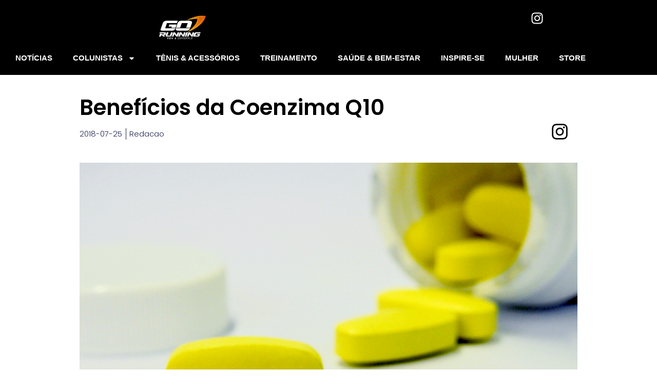

--- FILE ---
content_type: text/html; charset=UTF-8
request_url: https://gorunning.com.br/beneficios-da-coenzima-q10/
body_size: 84310
content:
<!DOCTYPE html>
<html lang="pt-BR" prefix="og: https://ogp.me/ns#">
<head>
	<meta charset="UTF-8">
			<style>img:is([sizes="auto" i], [sizes^="auto," i]) { contain-intrinsic-size: 3000px 1500px }</style>
	
<!-- Otimização para mecanismos de pesquisa pelo Rank Math - https://rankmath.com/ -->
<title>Benefícios da Coenzima Q10 - Go! Running</title>
<meta name="description" content="Infarto é a 2ª causa de morte mais comum no Brasil. E entre as 10 causas mais ocorrentes, três estão relacionadas ao coração."/>
<meta name="robots" content="index, follow, max-snippet:-1, max-video-preview:-1, max-image-preview:large"/>
<link rel="canonical" href="https://gorunning.com.br/beneficios-da-coenzima-q10/" />
<meta property="og:locale" content="pt_BR" />
<meta property="og:type" content="article" />
<meta property="og:title" content="Benefícios da Coenzima Q10 - Go! Running" />
<meta property="og:description" content="Infarto é a 2ª causa de morte mais comum no Brasil. E entre as 10 causas mais ocorrentes, três estão relacionadas ao coração." />
<meta property="og:url" content="https://gorunning.com.br/beneficios-da-coenzima-q10/" />
<meta property="og:site_name" content="Go! Running" />
<meta property="article:tag" content="CoenzimaQ10" />
<meta property="article:tag" content="Nutrição" />
<meta property="article:tag" content="nutricaoesportiva" />
<meta property="article:section" content="Colunistas" />
<meta property="og:image" content="https://gorunning.com.br/wp-content/uploads/2018/07/Coenzima-Q10.jpg" />
<meta property="og:image:secure_url" content="https://gorunning.com.br/wp-content/uploads/2018/07/Coenzima-Q10.jpg" />
<meta property="og:image:width" content="730" />
<meta property="og:image:height" content="488" />
<meta property="og:image:alt" content="Benefícios da Coenzima Q10" />
<meta property="og:image:type" content="image/jpeg" />
<meta property="article:published_time" content="2018-07-25T11:30:35-03:00" />
<meta name="twitter:card" content="summary_large_image" />
<meta name="twitter:title" content="Benefícios da Coenzima Q10 - Go! Running" />
<meta name="twitter:description" content="Infarto é a 2ª causa de morte mais comum no Brasil. E entre as 10 causas mais ocorrentes, três estão relacionadas ao coração." />
<meta name="twitter:image" content="https://gorunning.com.br/wp-content/uploads/2018/07/Coenzima-Q10.jpg" />
<meta name="twitter:label1" content="Escrito por" />
<meta name="twitter:data1" content="Redacao" />
<meta name="twitter:label2" content="Tempo para leitura" />
<meta name="twitter:data2" content="1 minuto" />
<script type="application/ld+json" class="rank-math-schema">{"@context":"https://schema.org","@graph":[{"@type":["Person","Organization"],"@id":"https://gorunning.com.br/#person","name":"Go! Running"},{"@type":"WebSite","@id":"https://gorunning.com.br/#website","url":"https://gorunning.com.br","name":"Go! Running","publisher":{"@id":"https://gorunning.com.br/#person"},"inLanguage":"pt-BR"},{"@type":"ImageObject","@id":"https://gorunning.com.br/wp-content/uploads/2018/07/Coenzima-Q10.jpg","url":"https://gorunning.com.br/wp-content/uploads/2018/07/Coenzima-Q10.jpg","width":"730","height":"488","inLanguage":"pt-BR"},{"@type":"WebPage","@id":"https://gorunning.com.br/beneficios-da-coenzima-q10/#webpage","url":"https://gorunning.com.br/beneficios-da-coenzima-q10/","name":"Benef\u00edcios da Coenzima Q10 - Go! Running","datePublished":"2018-07-25T11:30:35-03:00","dateModified":"2018-07-25T11:30:35-03:00","isPartOf":{"@id":"https://gorunning.com.br/#website"},"primaryImageOfPage":{"@id":"https://gorunning.com.br/wp-content/uploads/2018/07/Coenzima-Q10.jpg"},"inLanguage":"pt-BR"},{"@type":"Person","@id":"https://gorunning.com.br/author/redacao/","name":"Redacao","url":"https://gorunning.com.br/author/redacao/","image":{"@type":"ImageObject","@id":"https://secure.gravatar.com/avatar/33562bc641e353d0bd137ce7683c69e996304a06769a1b90c1b11de5a16f3591?s=96&amp;d=mm&amp;r=g","url":"https://secure.gravatar.com/avatar/33562bc641e353d0bd137ce7683c69e996304a06769a1b90c1b11de5a16f3591?s=96&amp;d=mm&amp;r=g","caption":"Redacao","inLanguage":"pt-BR"},"sameAs":["https://www.gorunning.com.br"]},{"@type":"BlogPosting","headline":"Benef\u00edcios da Coenzima Q10 - Go! Running","datePublished":"2018-07-25T11:30:35-03:00","dateModified":"2018-07-25T11:30:35-03:00","articleSection":"Colunistas, Sa\u00fade &amp; Bem Estar","author":{"@id":"https://gorunning.com.br/author/redacao/","name":"Redacao"},"publisher":{"@id":"https://gorunning.com.br/#person"},"description":"Infarto \u00e9 a 2\u00aa causa de morte mais comum no Brasil. E entre as 10 causas mais ocorrentes, tr\u00eas est\u00e3o relacionadas ao cora\u00e7\u00e3o.","name":"Benef\u00edcios da Coenzima Q10 - Go! Running","@id":"https://gorunning.com.br/beneficios-da-coenzima-q10/#richSnippet","isPartOf":{"@id":"https://gorunning.com.br/beneficios-da-coenzima-q10/#webpage"},"image":{"@id":"https://gorunning.com.br/wp-content/uploads/2018/07/Coenzima-Q10.jpg"},"inLanguage":"pt-BR","mainEntityOfPage":{"@id":"https://gorunning.com.br/beneficios-da-coenzima-q10/#webpage"}}]}</script>
<!-- /Plugin de SEO Rank Math para WordPress -->

<link rel='dns-prefetch' href='//www.googletagmanager.com' />
<link rel="alternate" type="application/rss+xml" title="Feed para Go! Running &raquo;" href="https://gorunning.com.br/feed/" />
<link rel="alternate" type="application/rss+xml" title="Feed de comentários para Go! Running &raquo;" href="https://gorunning.com.br/comments/feed/" />
<link rel="alternate" type="application/rss+xml" title="Feed de comentários para Go! Running &raquo; Benefícios da Coenzima Q10" href="https://gorunning.com.br/beneficios-da-coenzima-q10/feed/" />
<script type="text/javascript">
/* <![CDATA[ */
window._wpemojiSettings = {"baseUrl":"https:\/\/s.w.org\/images\/core\/emoji\/16.0.1\/72x72\/","ext":".png","svgUrl":"https:\/\/s.w.org\/images\/core\/emoji\/16.0.1\/svg\/","svgExt":".svg","source":{"concatemoji":"https:\/\/gorunning.com.br\/wp-includes\/js\/wp-emoji-release.min.js?ver=6.8.3"}};
/*! This file is auto-generated */
!function(s,n){var o,i,e;function c(e){try{var t={supportTests:e,timestamp:(new Date).valueOf()};sessionStorage.setItem(o,JSON.stringify(t))}catch(e){}}function p(e,t,n){e.clearRect(0,0,e.canvas.width,e.canvas.height),e.fillText(t,0,0);var t=new Uint32Array(e.getImageData(0,0,e.canvas.width,e.canvas.height).data),a=(e.clearRect(0,0,e.canvas.width,e.canvas.height),e.fillText(n,0,0),new Uint32Array(e.getImageData(0,0,e.canvas.width,e.canvas.height).data));return t.every(function(e,t){return e===a[t]})}function u(e,t){e.clearRect(0,0,e.canvas.width,e.canvas.height),e.fillText(t,0,0);for(var n=e.getImageData(16,16,1,1),a=0;a<n.data.length;a++)if(0!==n.data[a])return!1;return!0}function f(e,t,n,a){switch(t){case"flag":return n(e,"\ud83c\udff3\ufe0f\u200d\u26a7\ufe0f","\ud83c\udff3\ufe0f\u200b\u26a7\ufe0f")?!1:!n(e,"\ud83c\udde8\ud83c\uddf6","\ud83c\udde8\u200b\ud83c\uddf6")&&!n(e,"\ud83c\udff4\udb40\udc67\udb40\udc62\udb40\udc65\udb40\udc6e\udb40\udc67\udb40\udc7f","\ud83c\udff4\u200b\udb40\udc67\u200b\udb40\udc62\u200b\udb40\udc65\u200b\udb40\udc6e\u200b\udb40\udc67\u200b\udb40\udc7f");case"emoji":return!a(e,"\ud83e\udedf")}return!1}function g(e,t,n,a){var r="undefined"!=typeof WorkerGlobalScope&&self instanceof WorkerGlobalScope?new OffscreenCanvas(300,150):s.createElement("canvas"),o=r.getContext("2d",{willReadFrequently:!0}),i=(o.textBaseline="top",o.font="600 32px Arial",{});return e.forEach(function(e){i[e]=t(o,e,n,a)}),i}function t(e){var t=s.createElement("script");t.src=e,t.defer=!0,s.head.appendChild(t)}"undefined"!=typeof Promise&&(o="wpEmojiSettingsSupports",i=["flag","emoji"],n.supports={everything:!0,everythingExceptFlag:!0},e=new Promise(function(e){s.addEventListener("DOMContentLoaded",e,{once:!0})}),new Promise(function(t){var n=function(){try{var e=JSON.parse(sessionStorage.getItem(o));if("object"==typeof e&&"number"==typeof e.timestamp&&(new Date).valueOf()<e.timestamp+604800&&"object"==typeof e.supportTests)return e.supportTests}catch(e){}return null}();if(!n){if("undefined"!=typeof Worker&&"undefined"!=typeof OffscreenCanvas&&"undefined"!=typeof URL&&URL.createObjectURL&&"undefined"!=typeof Blob)try{var e="postMessage("+g.toString()+"("+[JSON.stringify(i),f.toString(),p.toString(),u.toString()].join(",")+"));",a=new Blob([e],{type:"text/javascript"}),r=new Worker(URL.createObjectURL(a),{name:"wpTestEmojiSupports"});return void(r.onmessage=function(e){c(n=e.data),r.terminate(),t(n)})}catch(e){}c(n=g(i,f,p,u))}t(n)}).then(function(e){for(var t in e)n.supports[t]=e[t],n.supports.everything=n.supports.everything&&n.supports[t],"flag"!==t&&(n.supports.everythingExceptFlag=n.supports.everythingExceptFlag&&n.supports[t]);n.supports.everythingExceptFlag=n.supports.everythingExceptFlag&&!n.supports.flag,n.DOMReady=!1,n.readyCallback=function(){n.DOMReady=!0}}).then(function(){return e}).then(function(){var e;n.supports.everything||(n.readyCallback(),(e=n.source||{}).concatemoji?t(e.concatemoji):e.wpemoji&&e.twemoji&&(t(e.twemoji),t(e.wpemoji)))}))}((window,document),window._wpemojiSettings);
/* ]]> */
</script>
<style id='wp-emoji-styles-inline-css' type='text/css'>

	img.wp-smiley, img.emoji {
		display: inline !important;
		border: none !important;
		box-shadow: none !important;
		height: 1em !important;
		width: 1em !important;
		margin: 0 0.07em !important;
		vertical-align: -0.1em !important;
		background: none !important;
		padding: 0 !important;
	}
</style>
<link rel='stylesheet' id='wp-block-library-css' href='https://gorunning.com.br/wp-includes/css/dist/block-library/style.min.css?ver=6.8.3' type='text/css' media='all' />
<style id='classic-theme-styles-inline-css' type='text/css'>
/*! This file is auto-generated */
.wp-block-button__link{color:#fff;background-color:#32373c;border-radius:9999px;box-shadow:none;text-decoration:none;padding:calc(.667em + 2px) calc(1.333em + 2px);font-size:1.125em}.wp-block-file__button{background:#32373c;color:#fff;text-decoration:none}
</style>
<style id='rank-math-toc-block-style-inline-css' type='text/css'>
.wp-block-rank-math-toc-block nav ol{counter-reset:item}.wp-block-rank-math-toc-block nav ol li{display:block}.wp-block-rank-math-toc-block nav ol li:before{content:counters(item, ".") ". ";counter-increment:item}

</style>
<style id='global-styles-inline-css' type='text/css'>
:root{--wp--preset--aspect-ratio--square: 1;--wp--preset--aspect-ratio--4-3: 4/3;--wp--preset--aspect-ratio--3-4: 3/4;--wp--preset--aspect-ratio--3-2: 3/2;--wp--preset--aspect-ratio--2-3: 2/3;--wp--preset--aspect-ratio--16-9: 16/9;--wp--preset--aspect-ratio--9-16: 9/16;--wp--preset--color--black: #000000;--wp--preset--color--cyan-bluish-gray: #abb8c3;--wp--preset--color--white: #ffffff;--wp--preset--color--pale-pink: #f78da7;--wp--preset--color--vivid-red: #cf2e2e;--wp--preset--color--luminous-vivid-orange: #ff6900;--wp--preset--color--luminous-vivid-amber: #fcb900;--wp--preset--color--light-green-cyan: #7bdcb5;--wp--preset--color--vivid-green-cyan: #00d084;--wp--preset--color--pale-cyan-blue: #8ed1fc;--wp--preset--color--vivid-cyan-blue: #0693e3;--wp--preset--color--vivid-purple: #9b51e0;--wp--preset--gradient--vivid-cyan-blue-to-vivid-purple: linear-gradient(135deg,rgba(6,147,227,1) 0%,rgb(155,81,224) 100%);--wp--preset--gradient--light-green-cyan-to-vivid-green-cyan: linear-gradient(135deg,rgb(122,220,180) 0%,rgb(0,208,130) 100%);--wp--preset--gradient--luminous-vivid-amber-to-luminous-vivid-orange: linear-gradient(135deg,rgba(252,185,0,1) 0%,rgba(255,105,0,1) 100%);--wp--preset--gradient--luminous-vivid-orange-to-vivid-red: linear-gradient(135deg,rgba(255,105,0,1) 0%,rgb(207,46,46) 100%);--wp--preset--gradient--very-light-gray-to-cyan-bluish-gray: linear-gradient(135deg,rgb(238,238,238) 0%,rgb(169,184,195) 100%);--wp--preset--gradient--cool-to-warm-spectrum: linear-gradient(135deg,rgb(74,234,220) 0%,rgb(151,120,209) 20%,rgb(207,42,186) 40%,rgb(238,44,130) 60%,rgb(251,105,98) 80%,rgb(254,248,76) 100%);--wp--preset--gradient--blush-light-purple: linear-gradient(135deg,rgb(255,206,236) 0%,rgb(152,150,240) 100%);--wp--preset--gradient--blush-bordeaux: linear-gradient(135deg,rgb(254,205,165) 0%,rgb(254,45,45) 50%,rgb(107,0,62) 100%);--wp--preset--gradient--luminous-dusk: linear-gradient(135deg,rgb(255,203,112) 0%,rgb(199,81,192) 50%,rgb(65,88,208) 100%);--wp--preset--gradient--pale-ocean: linear-gradient(135deg,rgb(255,245,203) 0%,rgb(182,227,212) 50%,rgb(51,167,181) 100%);--wp--preset--gradient--electric-grass: linear-gradient(135deg,rgb(202,248,128) 0%,rgb(113,206,126) 100%);--wp--preset--gradient--midnight: linear-gradient(135deg,rgb(2,3,129) 0%,rgb(40,116,252) 100%);--wp--preset--font-size--small: 13px;--wp--preset--font-size--medium: 20px;--wp--preset--font-size--large: 36px;--wp--preset--font-size--x-large: 42px;--wp--preset--spacing--20: 0.44rem;--wp--preset--spacing--30: 0.67rem;--wp--preset--spacing--40: 1rem;--wp--preset--spacing--50: 1.5rem;--wp--preset--spacing--60: 2.25rem;--wp--preset--spacing--70: 3.38rem;--wp--preset--spacing--80: 5.06rem;--wp--preset--shadow--natural: 6px 6px 9px rgba(0, 0, 0, 0.2);--wp--preset--shadow--deep: 12px 12px 50px rgba(0, 0, 0, 0.4);--wp--preset--shadow--sharp: 6px 6px 0px rgba(0, 0, 0, 0.2);--wp--preset--shadow--outlined: 6px 6px 0px -3px rgba(255, 255, 255, 1), 6px 6px rgba(0, 0, 0, 1);--wp--preset--shadow--crisp: 6px 6px 0px rgba(0, 0, 0, 1);}:where(.is-layout-flex){gap: 0.5em;}:where(.is-layout-grid){gap: 0.5em;}body .is-layout-flex{display: flex;}.is-layout-flex{flex-wrap: wrap;align-items: center;}.is-layout-flex > :is(*, div){margin: 0;}body .is-layout-grid{display: grid;}.is-layout-grid > :is(*, div){margin: 0;}:where(.wp-block-columns.is-layout-flex){gap: 2em;}:where(.wp-block-columns.is-layout-grid){gap: 2em;}:where(.wp-block-post-template.is-layout-flex){gap: 1.25em;}:where(.wp-block-post-template.is-layout-grid){gap: 1.25em;}.has-black-color{color: var(--wp--preset--color--black) !important;}.has-cyan-bluish-gray-color{color: var(--wp--preset--color--cyan-bluish-gray) !important;}.has-white-color{color: var(--wp--preset--color--white) !important;}.has-pale-pink-color{color: var(--wp--preset--color--pale-pink) !important;}.has-vivid-red-color{color: var(--wp--preset--color--vivid-red) !important;}.has-luminous-vivid-orange-color{color: var(--wp--preset--color--luminous-vivid-orange) !important;}.has-luminous-vivid-amber-color{color: var(--wp--preset--color--luminous-vivid-amber) !important;}.has-light-green-cyan-color{color: var(--wp--preset--color--light-green-cyan) !important;}.has-vivid-green-cyan-color{color: var(--wp--preset--color--vivid-green-cyan) !important;}.has-pale-cyan-blue-color{color: var(--wp--preset--color--pale-cyan-blue) !important;}.has-vivid-cyan-blue-color{color: var(--wp--preset--color--vivid-cyan-blue) !important;}.has-vivid-purple-color{color: var(--wp--preset--color--vivid-purple) !important;}.has-black-background-color{background-color: var(--wp--preset--color--black) !important;}.has-cyan-bluish-gray-background-color{background-color: var(--wp--preset--color--cyan-bluish-gray) !important;}.has-white-background-color{background-color: var(--wp--preset--color--white) !important;}.has-pale-pink-background-color{background-color: var(--wp--preset--color--pale-pink) !important;}.has-vivid-red-background-color{background-color: var(--wp--preset--color--vivid-red) !important;}.has-luminous-vivid-orange-background-color{background-color: var(--wp--preset--color--luminous-vivid-orange) !important;}.has-luminous-vivid-amber-background-color{background-color: var(--wp--preset--color--luminous-vivid-amber) !important;}.has-light-green-cyan-background-color{background-color: var(--wp--preset--color--light-green-cyan) !important;}.has-vivid-green-cyan-background-color{background-color: var(--wp--preset--color--vivid-green-cyan) !important;}.has-pale-cyan-blue-background-color{background-color: var(--wp--preset--color--pale-cyan-blue) !important;}.has-vivid-cyan-blue-background-color{background-color: var(--wp--preset--color--vivid-cyan-blue) !important;}.has-vivid-purple-background-color{background-color: var(--wp--preset--color--vivid-purple) !important;}.has-black-border-color{border-color: var(--wp--preset--color--black) !important;}.has-cyan-bluish-gray-border-color{border-color: var(--wp--preset--color--cyan-bluish-gray) !important;}.has-white-border-color{border-color: var(--wp--preset--color--white) !important;}.has-pale-pink-border-color{border-color: var(--wp--preset--color--pale-pink) !important;}.has-vivid-red-border-color{border-color: var(--wp--preset--color--vivid-red) !important;}.has-luminous-vivid-orange-border-color{border-color: var(--wp--preset--color--luminous-vivid-orange) !important;}.has-luminous-vivid-amber-border-color{border-color: var(--wp--preset--color--luminous-vivid-amber) !important;}.has-light-green-cyan-border-color{border-color: var(--wp--preset--color--light-green-cyan) !important;}.has-vivid-green-cyan-border-color{border-color: var(--wp--preset--color--vivid-green-cyan) !important;}.has-pale-cyan-blue-border-color{border-color: var(--wp--preset--color--pale-cyan-blue) !important;}.has-vivid-cyan-blue-border-color{border-color: var(--wp--preset--color--vivid-cyan-blue) !important;}.has-vivid-purple-border-color{border-color: var(--wp--preset--color--vivid-purple) !important;}.has-vivid-cyan-blue-to-vivid-purple-gradient-background{background: var(--wp--preset--gradient--vivid-cyan-blue-to-vivid-purple) !important;}.has-light-green-cyan-to-vivid-green-cyan-gradient-background{background: var(--wp--preset--gradient--light-green-cyan-to-vivid-green-cyan) !important;}.has-luminous-vivid-amber-to-luminous-vivid-orange-gradient-background{background: var(--wp--preset--gradient--luminous-vivid-amber-to-luminous-vivid-orange) !important;}.has-luminous-vivid-orange-to-vivid-red-gradient-background{background: var(--wp--preset--gradient--luminous-vivid-orange-to-vivid-red) !important;}.has-very-light-gray-to-cyan-bluish-gray-gradient-background{background: var(--wp--preset--gradient--very-light-gray-to-cyan-bluish-gray) !important;}.has-cool-to-warm-spectrum-gradient-background{background: var(--wp--preset--gradient--cool-to-warm-spectrum) !important;}.has-blush-light-purple-gradient-background{background: var(--wp--preset--gradient--blush-light-purple) !important;}.has-blush-bordeaux-gradient-background{background: var(--wp--preset--gradient--blush-bordeaux) !important;}.has-luminous-dusk-gradient-background{background: var(--wp--preset--gradient--luminous-dusk) !important;}.has-pale-ocean-gradient-background{background: var(--wp--preset--gradient--pale-ocean) !important;}.has-electric-grass-gradient-background{background: var(--wp--preset--gradient--electric-grass) !important;}.has-midnight-gradient-background{background: var(--wp--preset--gradient--midnight) !important;}.has-small-font-size{font-size: var(--wp--preset--font-size--small) !important;}.has-medium-font-size{font-size: var(--wp--preset--font-size--medium) !important;}.has-large-font-size{font-size: var(--wp--preset--font-size--large) !important;}.has-x-large-font-size{font-size: var(--wp--preset--font-size--x-large) !important;}
:where(.wp-block-post-template.is-layout-flex){gap: 1.25em;}:where(.wp-block-post-template.is-layout-grid){gap: 1.25em;}
:where(.wp-block-columns.is-layout-flex){gap: 2em;}:where(.wp-block-columns.is-layout-grid){gap: 2em;}
:root :where(.wp-block-pullquote){font-size: 1.5em;line-height: 1.6;}
</style>
<link rel='stylesheet' id='contact-form-7-css' href='https://gorunning.com.br/wp-content/plugins/contact-form-7/includes/css/styles.css?ver=6.1.1' type='text/css' media='all' />
<link rel='stylesheet' id='social-widget-css' href='https://gorunning.com.br/wp-content/plugins/social-media-widget/social_widget.css?ver=6.8.3' type='text/css' media='all' />
<link rel='stylesheet' id='woocommerce-layout-css' href='https://gorunning.com.br/wp-content/plugins/woocommerce/assets/css/woocommerce-layout.css?ver=9.0.3' type='text/css' media='all' />
<link rel='stylesheet' id='woocommerce-smallscreen-css' href='https://gorunning.com.br/wp-content/plugins/woocommerce/assets/css/woocommerce-smallscreen.css?ver=9.0.3' type='text/css' media='only screen and (max-width: 768px)' />
<link rel='stylesheet' id='woocommerce-general-css' href='https://gorunning.com.br/wp-content/plugins/woocommerce/assets/css/woocommerce.css?ver=9.0.3' type='text/css' media='all' />
<style id='woocommerce-inline-inline-css' type='text/css'>
.woocommerce form .form-row .required { visibility: visible; }
</style>
<link rel='stylesheet' id='elementor-frontend-css' href='https://gorunning.com.br/wp-content/plugins/elementor/assets/css/frontend.min.css?ver=3.31.3' type='text/css' media='all' />
<link rel='stylesheet' id='widget-image-css' href='https://gorunning.com.br/wp-content/plugins/elementor/assets/css/widget-image.min.css?ver=3.31.3' type='text/css' media='all' />
<link rel='stylesheet' id='widget-social-icons-css' href='https://gorunning.com.br/wp-content/plugins/elementor/assets/css/widget-social-icons.min.css?ver=3.31.3' type='text/css' media='all' />
<link rel='stylesheet' id='e-apple-webkit-css' href='https://gorunning.com.br/wp-content/plugins/elementor/assets/css/conditionals/apple-webkit.min.css?ver=3.31.3' type='text/css' media='all' />
<link rel='stylesheet' id='e-animation-fadeInDown-css' href='https://gorunning.com.br/wp-content/plugins/elementor/assets/lib/animations/styles/fadeInDown.min.css?ver=3.31.3' type='text/css' media='all' />
<link rel='stylesheet' id='widget-nav-menu-css' href='https://gorunning.com.br/wp-content/plugins/pro-elements/assets/css/widget-nav-menu.min.css?ver=3.31.2' type='text/css' media='all' />
<link rel='stylesheet' id='widget-heading-css' href='https://gorunning.com.br/wp-content/plugins/elementor/assets/css/widget-heading.min.css?ver=3.31.3' type='text/css' media='all' />
<link rel='stylesheet' id='widget-post-info-css' href='https://gorunning.com.br/wp-content/plugins/pro-elements/assets/css/widget-post-info.min.css?ver=3.31.2' type='text/css' media='all' />
<link rel='stylesheet' id='widget-icon-list-css' href='https://gorunning.com.br/wp-content/plugins/elementor/assets/css/widget-icon-list.min.css?ver=3.31.3' type='text/css' media='all' />
<link rel='stylesheet' id='e-animation-fadeInUp-css' href='https://gorunning.com.br/wp-content/plugins/elementor/assets/lib/animations/styles/fadeInUp.min.css?ver=3.31.3' type='text/css' media='all' />
<link rel='stylesheet' id='e-animation-slideInUp-css' href='https://gorunning.com.br/wp-content/plugins/elementor/assets/lib/animations/styles/slideInUp.min.css?ver=3.31.3' type='text/css' media='all' />
<link rel='stylesheet' id='e-animation-shrink-css' href='https://gorunning.com.br/wp-content/plugins/elementor/assets/lib/animations/styles/e-animation-shrink.min.css?ver=3.31.3' type='text/css' media='all' />
<link rel='stylesheet' id='widget-form-css' href='https://gorunning.com.br/wp-content/plugins/pro-elements/assets/css/widget-form.min.css?ver=3.31.2' type='text/css' media='all' />
<link rel='stylesheet' id='widget-divider-css' href='https://gorunning.com.br/wp-content/plugins/elementor/assets/css/widget-divider.min.css?ver=3.31.3' type='text/css' media='all' />
<link rel='stylesheet' id='widget-posts-css' href='https://gorunning.com.br/wp-content/plugins/pro-elements/assets/css/widget-posts.min.css?ver=3.31.2' type='text/css' media='all' />
<link rel='stylesheet' id='elementor-post-8885-css' href='https://gorunning.com.br/wp-content/uploads/elementor/css/post-8885.css?ver=1768239050' type='text/css' media='all' />
<link rel='stylesheet' id='elementor-post-9297-css' href='https://gorunning.com.br/wp-content/uploads/elementor/css/post-9297.css?ver=1768239091' type='text/css' media='all' />
<link rel='stylesheet' id='flexslider-css' href='https://gorunning.com.br/wp-content/themes/clock/css/flexslider.css?ver=6.8.3' type='text/css' media='all' />
<link rel='stylesheet' id='woocommerce-css' href='https://gorunning.com.br/wp-content/themes/clock/css/woocommerce2.css?ver=6.8.3' type='text/css' media='all' />
<link rel='stylesheet' id='old-fontawesome-css' href='https://gorunning.com.br/wp-content/themes/clock/css/font-awesome.min.css?ver=6.8.3' type='text/css' media='all' />
<link rel='stylesheet' id='stylesheet-css' href='https://gorunning.com.br/wp-content/themes/clock/style.css?ver=6.8.3' type='text/css' media='all' />
<style id='stylesheet-inline-css' type='text/css'>

		body {background-color:#FFFFFF; }
		body {background-image: url(https://gorunning.com.br/wp-content/themes/clock/images/nobg.png);}
		.latestPost:hover,.latestPost:hover > header, #navigation ul .sfHover a, #navigation ul .sfHover ul li { border-color:#FFcb04;}
		.postauthor h5, .copyrights a, .latestPost:hover > header a, .single_post a:not(.wp-block-button__link):not(.wp-block-file__button), .textwidget a, #logo a, .pnavigation2 a, .sidebar.c-4-12 a:hover, .copyrights a:hover, footer .widget li a:hover, .sidebar.c-4-12 a:hover, .related-posts a:hover, .reply a, .title a:hover, .post-info a,.comm, #tabber .inside li a:hover { color:#FFcb04; }
		.trending, #commentform input#submit, .mts-subscribe input[type='submit'],#move-to-top:hover, #searchform .icon-search, #navigation ul .current-menu-item a, .flex-direction-nav li:hover .flex-prev, .flex-direction-nav li .flex-next:hover, #navigation ul li:hover, .pagination a, .pagination2, .slidertitle, #tabber ul.tabs li a.selected, .tagcloud a:hover, #navigation ul .sfHover a, #navigation ul .sfHover ul li, .woocommerce a.button, .woocommerce-page a.button, .woocommerce button.button, .woocommerce-page button.button, .woocommerce input.button, .woocommerce-page input.button, .woocommerce #respond input#submit, .woocommerce-page #respond input#submit, .woocommerce #content input.button, .woocommerce-page #content input.button, .woocommerce nav.woocommerce-pagination ul li a, .woocommerce-page nav.woocommerce-pagination ul li a, .woocommerce #content nav.woocommerce-pagination ul li a, .woocommerce-page #content nav.woocommerce-pagination ul li a, .woocommerce nav.woocommerce-pagination ul li span, .woocommerce-page nav.woocommerce-pagination ul li span, .woocommerce #content nav.woocommerce-pagination ul li span, .woocommerce-page #content nav.woocommerce-pagination ul li span, .woocommerce-product-search button[type='submit'], .woocommerce .woocommerce-widget-layered-nav-dropdown__submit { background-color:#FFcb04; color: #fff!important; }
		.flex-control-thumbs .flex-active{ border-top:3px solid #FFcb04;}
		
		
		
		
		
		
		
		
		
		
		
		
		.flexslider .slides img {
height: 488px; 
}
.flex-caption {
top: 55%;
}
.slidertitle {
width: 85%;
font-size: 25px;
}

			
</style>
<link rel='stylesheet' id='responsive-css' href='https://gorunning.com.br/wp-content/themes/clock/css/responsive.css?ver=6.8.3' type='text/css' media='all' />
<link rel='stylesheet' id='bdt-uikit-css' href='https://gorunning.com.br/wp-content/plugins/bdthemes-prime-slider-lite/assets/css/bdt-uikit.css?ver=3.21.7' type='text/css' media='all' />
<link rel='stylesheet' id='prime-slider-site-css' href='https://gorunning.com.br/wp-content/plugins/bdthemes-prime-slider-lite/assets/css/prime-slider-site.css?ver=4.1.3' type='text/css' media='all' />
<link rel='stylesheet' id='elementor-gf-local-roboto-css' href='https://gorunning.com.br/wp-content/uploads/elementor/google-fonts/css/roboto.css?ver=1756904838' type='text/css' media='all' />
<link rel='stylesheet' id='elementor-gf-local-robotoslab-css' href='https://gorunning.com.br/wp-content/uploads/elementor/google-fonts/css/robotoslab.css?ver=1756904757' type='text/css' media='all' />
<link rel='stylesheet' id='elementor-gf-local-poppins-css' href='https://gorunning.com.br/wp-content/uploads/elementor/google-fonts/css/poppins.css?ver=1756904851' type='text/css' media='all' />
<link rel='stylesheet' id='elementor-gf-local-montserrat-css' href='https://gorunning.com.br/wp-content/uploads/elementor/google-fonts/css/montserrat.css?ver=1756904772' type='text/css' media='all' />
<link rel='stylesheet' id='elementor-gf-local-archivo-css' href='https://gorunning.com.br/wp-content/uploads/elementor/google-fonts/css/archivo.css?ver=1756904778' type='text/css' media='all' />
<script type="text/javascript" src="https://gorunning.com.br/wp-content/plugins/wp-letsencrypt-ssl/admin/js/jsredirect.js?ver=7.8.2" id="wpen-jsredirect-js"></script>
<script type="text/javascript" src="https://gorunning.com.br/wp-includes/js/jquery/jquery.min.js?ver=3.7.1" id="jquery-core-js"></script>
<script type="text/javascript" src="https://gorunning.com.br/wp-includes/js/jquery/jquery-migrate.min.js?ver=3.4.1" id="jquery-migrate-js"></script>
<script type="text/javascript" src="https://gorunning.com.br/wp-content/plugins/woocommerce/assets/js/jquery-blockui/jquery.blockUI.min.js?ver=2.7.0-wc.9.0.3" id="jquery-blockui-js" data-wp-strategy="defer"></script>
<script type="text/javascript" id="wc-add-to-cart-js-extra">
/* <![CDATA[ */
var wc_add_to_cart_params = {"ajax_url":"\/wp-admin\/admin-ajax.php","wc_ajax_url":"\/?wc-ajax=%%endpoint%%","i18n_view_cart":"View cart","cart_url":"https:\/\/gorunning.com.br","is_cart":"","cart_redirect_after_add":"no"};
/* ]]> */
</script>
<script type="text/javascript" src="https://gorunning.com.br/wp-content/plugins/woocommerce/assets/js/frontend/add-to-cart.min.js?ver=9.0.3" id="wc-add-to-cart-js" defer="defer" data-wp-strategy="defer"></script>
<script type="text/javascript" src="https://gorunning.com.br/wp-content/plugins/woocommerce/assets/js/js-cookie/js.cookie.min.js?ver=2.1.4-wc.9.0.3" id="js-cookie-js" data-wp-strategy="defer"></script>
<script type="text/javascript" src="https://gorunning.com.br/wp-content/themes/clock/js/modernizr.min.js?ver=6.8.3" id="modernizr-js"></script>
<script type="text/javascript" src="https://gorunning.com.br/wp-content/themes/clock/js/customscript.js?ver=6.8.3" id="customscript-js"></script>
<script type="text/javascript" src="https://gorunning.com.br/wp-content/plugins/woocommerce/assets/js/flexslider/jquery.flexslider.min.js?ver=2.7.2-wc.9.0.3" id="flexslider-js" defer="defer" data-wp-strategy="defer"></script>

<!-- Snippet da etiqueta do Google (gtag.js) adicionado pelo Site Kit -->
<!-- Snippet do Google Análises adicionado pelo Site Kit -->
<script type="text/javascript" src="https://www.googletagmanager.com/gtag/js?id=GT-MQX67J2" id="google_gtagjs-js" async></script>
<script type="text/javascript" id="google_gtagjs-js-after">
/* <![CDATA[ */
window.dataLayer = window.dataLayer || [];function gtag(){dataLayer.push(arguments);}
gtag("set","linker",{"domains":["gorunning.com.br"]});
gtag("js", new Date());
gtag("set", "developer_id.dZTNiMT", true);
gtag("config", "GT-MQX67J2");
 window._googlesitekit = window._googlesitekit || {}; window._googlesitekit.throttledEvents = []; window._googlesitekit.gtagEvent = (name, data) => { var key = JSON.stringify( { name, data } ); if ( !! window._googlesitekit.throttledEvents[ key ] ) { return; } window._googlesitekit.throttledEvents[ key ] = true; setTimeout( () => { delete window._googlesitekit.throttledEvents[ key ]; }, 5 ); gtag( "event", name, { ...data, event_source: "site-kit" } ); }; 
/* ]]> */
</script>
<script type="text/javascript" src="https://gorunning.com.br/wp-content/plugins/bdthemes-prime-slider-lite/assets/js/bdt-uikit.min.js?ver=3.21.7" id="bdt-uikit-js"></script>
<link rel="https://api.w.org/" href="https://gorunning.com.br/wp-json/" /><link rel="alternate" title="JSON" type="application/json" href="https://gorunning.com.br/wp-json/wp/v2/posts/3727" /><link rel="EditURI" type="application/rsd+xml" title="RSD" href="https://gorunning.com.br/xmlrpc.php?rsd" />
<!--Theme by MyThemeShop.com-->
<link rel='shortlink' href='https://gorunning.com.br/?p=3727' />
<link rel="alternate" title="oEmbed (JSON)" type="application/json+oembed" href="https://gorunning.com.br/wp-json/oembed/1.0/embed?url=https%3A%2F%2Fgorunning.com.br%2Fbeneficios-da-coenzima-q10%2F" />
<link rel="alternate" title="oEmbed (XML)" type="text/xml+oembed" href="https://gorunning.com.br/wp-json/oembed/1.0/embed?url=https%3A%2F%2Fgorunning.com.br%2Fbeneficios-da-coenzima-q10%2F&#038;format=xml" />
<meta name="generator" content="Site Kit by Google 1.160.1" /><script>
  (function(i,s,o,g,r,a,m){i['GoogleAnalyticsObject']=r;i[r]=i[r]||function(){
  (i[r].q=i[r].q||[]).push(arguments)},i[r].l=1*new Date();a=s.createElement(o),
  m=s.getElementsByTagName(o)[0];a.async=1;a.src=g;m.parentNode.insertBefore(a,m)
  })(window,document,'script','https://www.google-analytics.com/analytics.js','ga');

  ga('create', 'UA-98468563-1', 'auto');
  ga('require', 'displayfeatures');
  ga('send', 'pageview');

</script>

<!-- Google tag (gtag.js) -->
<script async src="https://www.googletagmanager.com/gtag/js?id=G-SPR698FT1N"></script>
<script>
  window.dataLayer = window.dataLayer || [];
  function gtag(){dataLayer.push(arguments);}
  gtag('js', new Date());

  gtag('config', 'G-SPR698FT1N');
</script><link href="https://fonts.googleapis.com/css?family=Noto+Sans:700|Noto+Sans:normal" rel="stylesheet" type="text/css">
<style type="text/css">
.menu li a{ font-family: "Noto Sans";font-weight: 700;font-size: 16px;color: #222222; }
.single-title{ font-family: "Noto Sans";font-weight: 700;font-size: 20px;color: #222222; }
h1{ font-family: "Noto Sans";font-weight: 700;font-size: 28px;color: #222222; }
h2{ font-family: "Noto Sans";font-weight: 700;font-size: 24px;color: #222222; }
h3{ font-family: "Noto Sans";font-weight: 700;font-size: 22px;color: #222222; }
h4{ font-family: "Noto Sans";font-weight: 700;font-size: 20px;color: #222222; }
h5{ font-family: "Noto Sans";font-weight: 700;font-size: 18px;color: #222222; }
h6{ font-family: "Noto Sans";font-weight: 700;font-size: 16px;color: #222222; }
body{ font-family: "Noto Sans";font-weight: normal;font-size: 14px;color: #555555; }
</style>
	<noscript><style>.woocommerce-product-gallery{ opacity: 1 !important; }</style></noscript>
	
<!-- Meta-etiquetas do Google AdSense adicionado pelo Site Kit -->
<meta name="google-adsense-platform-account" content="ca-host-pub-2644536267352236">
<meta name="google-adsense-platform-domain" content="sitekit.withgoogle.com">
<!-- Fim das meta-etiquetas do Google AdSense adicionado pelo Site Kit -->
<meta name="generator" content="Elementor 3.31.3; features: e_font_icon_svg, additional_custom_breakpoints, e_element_cache; settings: css_print_method-external, google_font-enabled, font_display-swap">
			<style>
				.e-con.e-parent:nth-of-type(n+4):not(.e-lazyloaded):not(.e-no-lazyload),
				.e-con.e-parent:nth-of-type(n+4):not(.e-lazyloaded):not(.e-no-lazyload) * {
					background-image: none !important;
				}
				@media screen and (max-height: 1024px) {
					.e-con.e-parent:nth-of-type(n+3):not(.e-lazyloaded):not(.e-no-lazyload),
					.e-con.e-parent:nth-of-type(n+3):not(.e-lazyloaded):not(.e-no-lazyload) * {
						background-image: none !important;
					}
				}
				@media screen and (max-height: 640px) {
					.e-con.e-parent:nth-of-type(n+2):not(.e-lazyloaded):not(.e-no-lazyload),
					.e-con.e-parent:nth-of-type(n+2):not(.e-lazyloaded):not(.e-no-lazyload) * {
						background-image: none !important;
					}
				}
			</style>
			<script async src="https://pagead2.googlesyndication.com/pagead/js/adsbygoogle.js?client=ca-pub-7020912983601468" crossorigin="anonymous"></script><link rel="icon" href="https://gorunning.com.br/wp-content/uploads/2022/06/logo_gorunning-1-65x65.png" sizes="32x32" />
<link rel="icon" href="https://gorunning.com.br/wp-content/uploads/2022/06/logo_gorunning-1.png" sizes="192x192" />
<link rel="apple-touch-icon" href="https://gorunning.com.br/wp-content/uploads/2022/06/logo_gorunning-1.png" />
<meta name="msapplication-TileImage" content="https://gorunning.com.br/wp-content/uploads/2022/06/logo_gorunning-1.png" />
		<style type="text/css" id="wp-custom-css">
			#navigation ul li:hover ul {
    left: auto;
    opacity: 1;
    display: block!important;
    visibility: visible!important;
}		</style>
			<meta name="viewport" content="width=device-width, initial-scale=1.0, viewport-fit=cover" /></head>
<body data-rsssl=1 class="wp-singular post-template-default single single-post postid-3727 single-format-standard wp-theme-clock theme-clock woocommerce-no-js eio-default elementor-default elementor-template-canvas elementor-kit-8885 elementor-page-9297">
			<div data-elementor-type="single-post" data-elementor-id="9297" class="elementor elementor-9297 elementor-location-single post-3727 post type-post status-publish format-standard has-post-thumbnail hentry category-colunistas category-saude-bemestar tag-coenzimaq10 tag-nutricao tag-nutricaoesportiva has_thumb" data-elementor-post-type="elementor_library">
			<div class="elementor-element elementor-element-0534b5d e-flex e-con-boxed elementor-invisible e-con e-parent" data-id="0534b5d" data-element_type="container" data-settings="{&quot;background_background&quot;:&quot;classic&quot;,&quot;animation&quot;:&quot;fadeInDown&quot;}">
					<div class="e-con-inner">
		<div class="elementor-element elementor-element-4387f0e e-con-full e-flex e-con e-child" data-id="4387f0e" data-element_type="container">
				<div class="elementor-element elementor-element-c3e7010 elementor-widget elementor-widget-image" data-id="c3e7010" data-element_type="widget" data-widget_type="image.default">
																<a href="https://gorunning.com.br">
							<img width="1060" height="768" src="https://gorunning.com.br/wp-content/uploads/2024/03/logo-alta-GOR_Prancheta-2_Prancheta-1.png" class="attachment-large size-large wp-image-8894" alt="" srcset="https://gorunning.com.br/wp-content/uploads/2024/03/logo-alta-GOR_Prancheta-2_Prancheta-1.png 3426w, https://gorunning.com.br/wp-content/uploads/2024/03/logo-alta-GOR_Prancheta-2_Prancheta-1-300x217.png 300w, https://gorunning.com.br/wp-content/uploads/2024/03/logo-alta-GOR_Prancheta-2_Prancheta-1-768x556.png 768w, https://gorunning.com.br/wp-content/uploads/2024/03/logo-alta-GOR_Prancheta-2_Prancheta-1-1536x1112.png 1536w, https://gorunning.com.br/wp-content/uploads/2024/03/logo-alta-GOR_Prancheta-2_Prancheta-1-2048x1483.png 2048w" sizes="(max-width: 1060px) 100vw, 1060px" />								</a>
															</div>
				</div>
		<div class="elementor-element elementor-element-3f71097 e-con-full elementor-hidden-tablet elementor-hidden-mobile e-flex e-con e-child" data-id="3f71097" data-element_type="container">
				</div>
		<div class="elementor-element elementor-element-8d8784e e-con-full e-flex e-con e-child" data-id="8d8784e" data-element_type="container">
				<div class="elementor-element elementor-element-3a595f1 e-grid-align-right elementor-shape-rounded elementor-grid-0 elementor-widget elementor-widget-social-icons" data-id="3a595f1" data-element_type="widget" data-widget_type="social-icons.default">
							<div class="elementor-social-icons-wrapper elementor-grid">
							<span class="elementor-grid-item">
					<a class="elementor-icon elementor-social-icon elementor-social-icon-instagram elementor-repeater-item-5dde9fd" href="https://www.instagram.com/gorunningbrasil/" target="_blank">
						<span class="elementor-screen-only">Instagram</span>
						<svg class="e-font-icon-svg e-fab-instagram" viewBox="0 0 448 512" xmlns="http://www.w3.org/2000/svg"><path d="M224.1 141c-63.6 0-114.9 51.3-114.9 114.9s51.3 114.9 114.9 114.9S339 319.5 339 255.9 287.7 141 224.1 141zm0 189.6c-41.1 0-74.7-33.5-74.7-74.7s33.5-74.7 74.7-74.7 74.7 33.5 74.7 74.7-33.6 74.7-74.7 74.7zm146.4-194.3c0 14.9-12 26.8-26.8 26.8-14.9 0-26.8-12-26.8-26.8s12-26.8 26.8-26.8 26.8 12 26.8 26.8zm76.1 27.2c-1.7-35.9-9.9-67.7-36.2-93.9-26.2-26.2-58-34.4-93.9-36.2-37-2.1-147.9-2.1-184.9 0-35.8 1.7-67.6 9.9-93.9 36.1s-34.4 58-36.2 93.9c-2.1 37-2.1 147.9 0 184.9 1.7 35.9 9.9 67.7 36.2 93.9s58 34.4 93.9 36.2c37 2.1 147.9 2.1 184.9 0 35.9-1.7 67.7-9.9 93.9-36.2 26.2-26.2 34.4-58 36.2-93.9 2.1-37 2.1-147.8 0-184.8zM398.8 388c-7.8 19.6-22.9 34.7-42.6 42.6-29.5 11.7-99.5 9-132.1 9s-102.7 2.6-132.1-9c-19.6-7.8-34.7-22.9-42.6-42.6-11.7-29.5-9-99.5-9-132.1s-2.6-102.7 9-132.1c7.8-19.6 22.9-34.7 42.6-42.6 29.5-11.7 99.5-9 132.1-9s102.7-2.6 132.1 9c19.6 7.8 34.7 22.9 42.6 42.6 11.7 29.5 9 99.5 9 132.1s2.7 102.7-9 132.1z"></path></svg>					</a>
				</span>
					</div>
						</div>
				</div>
					</div>
				</div>
		<div class="elementor-element elementor-element-597ff3d e-flex e-con-boxed elementor-invisible e-con e-parent" data-id="597ff3d" data-element_type="container" data-settings="{&quot;background_background&quot;:&quot;classic&quot;,&quot;animation&quot;:&quot;fadeInDown&quot;}">
					<div class="e-con-inner">
		<div class="elementor-element elementor-element-27be6aa e-con-full elementor-hidden-tablet e-flex e-con e-child" data-id="27be6aa" data-element_type="container">
				<div class="elementor-element elementor-element-11e080d elementor-nav-menu--dropdown-tablet elementor-nav-menu__text-align-aside elementor-nav-menu--toggle elementor-nav-menu--burger elementor-widget elementor-widget-nav-menu" data-id="11e080d" data-element_type="widget" data-settings="{&quot;layout&quot;:&quot;horizontal&quot;,&quot;submenu_icon&quot;:{&quot;value&quot;:&quot;&lt;svg class=\&quot;e-font-icon-svg e-fas-caret-down\&quot; viewBox=\&quot;0 0 320 512\&quot; xmlns=\&quot;http:\/\/www.w3.org\/2000\/svg\&quot;&gt;&lt;path d=\&quot;M31.3 192h257.3c17.8 0 26.7 21.5 14.1 34.1L174.1 354.8c-7.8 7.8-20.5 7.8-28.3 0L17.2 226.1C4.6 213.5 13.5 192 31.3 192z\&quot;&gt;&lt;\/path&gt;&lt;\/svg&gt;&quot;,&quot;library&quot;:&quot;fa-solid&quot;},&quot;toggle&quot;:&quot;burger&quot;}" data-widget_type="nav-menu.default">
								<nav aria-label="Menu" class="elementor-nav-menu--main elementor-nav-menu__container elementor-nav-menu--layout-horizontal e--pointer-underline e--animation-fade">
				<ul id="menu-1-11e080d" class="elementor-nav-menu"><li class="menu-item menu-item-type-post_type menu-item-object-page menu-item-9182"><a href="https://gorunning.com.br/news/" class="elementor-item">NOTÍCIAS</a></li>
<li class="menu-item menu-item-type-post_type menu-item-object-page menu-item-has-children menu-item-9164"><a href="https://gorunning.com.br/colunistas/" class="elementor-item">COLUNISTAS</a>
<ul class="sub-menu elementor-nav-menu--dropdown">
	<li class="menu-item menu-item-type-post_type menu-item-object-page menu-item-9994"><a href="https://gorunning.com.br/ademir-paulino/" class="elementor-sub-item">Ademir Paulino</a></li>
	<li class="menu-item menu-item-type-post_type menu-item-object-page menu-item-9993"><a href="https://gorunning.com.br/ana-paula-martins/" class="elementor-sub-item">Ana Paula Martins</a></li>
	<li class="menu-item menu-item-type-post_type menu-item-object-page menu-item-9921"><a href="https://gorunning.com.br/andrea-funk/" class="elementor-sub-item">Andrea Funk</a></li>
	<li class="menu-item menu-item-type-post_type menu-item-object-page menu-item-9945"><a href="https://gorunning.com.br/adriane-lafemina/" class="elementor-sub-item">Adriane Lafemina</a></li>
	<li class="menu-item menu-item-type-post_type menu-item-object-page menu-item-9959"><a href="https://gorunning.com.br/claudio-lafemina-2/" class="elementor-sub-item">Claudio Lafemina</a></li>
	<li class="menu-item menu-item-type-post_type menu-item-object-page menu-item-9946"><a href="https://gorunning.com.br/dereck-oak/" class="elementor-sub-item">Dereck Oak</a></li>
	<li class="menu-item menu-item-type-post_type menu-item-object-page menu-item-9992"><a href="https://gorunning.com.br/jose-virginio-de-moraes/" class="elementor-sub-item">José Virgínio de Moraes</a></li>
</ul>
</li>
<li class="menu-item menu-item-type-post_type menu-item-object-page menu-item-9181"><a href="https://gorunning.com.br/tenis-acessorios/" class="elementor-item">TÊNIS &amp; ACESSÓRIOS</a></li>
<li class="menu-item menu-item-type-post_type menu-item-object-page menu-item-9180"><a href="https://gorunning.com.br/treinamento-performance/" class="elementor-item">TREINAMENTO</a></li>
<li class="menu-item menu-item-type-post_type menu-item-object-page menu-item-9179"><a href="https://gorunning.com.br/saude-bem-estar/" class="elementor-item">SAÚDE &amp; BEM-ESTAR</a></li>
<li class="menu-item menu-item-type-post_type menu-item-object-page menu-item-9178"><a href="https://gorunning.com.br/inspire-se/" class="elementor-item">INSPIRE-SE</a></li>
<li class="menu-item menu-item-type-post_type menu-item-object-page menu-item-9974"><a href="https://gorunning.com.br/mulher/" class="elementor-item">MULHER</a></li>
<li class="menu-item menu-item-type-post_type menu-item-object-page menu-item-9795"><a href="https://gorunning.com.br/elementor-9787/" class="elementor-item">STORE</a></li>
</ul>			</nav>
					<div class="elementor-menu-toggle" role="button" tabindex="0" aria-label="Menu Toggle" aria-expanded="false">
			<svg aria-hidden="true" role="presentation" class="elementor-menu-toggle__icon--open e-font-icon-svg e-eicon-menu-bar" viewBox="0 0 1000 1000" xmlns="http://www.w3.org/2000/svg"><path d="M104 333H896C929 333 958 304 958 271S929 208 896 208H104C71 208 42 237 42 271S71 333 104 333ZM104 583H896C929 583 958 554 958 521S929 458 896 458H104C71 458 42 487 42 521S71 583 104 583ZM104 833H896C929 833 958 804 958 771S929 708 896 708H104C71 708 42 737 42 771S71 833 104 833Z"></path></svg><svg aria-hidden="true" role="presentation" class="elementor-menu-toggle__icon--close e-font-icon-svg e-eicon-close" viewBox="0 0 1000 1000" xmlns="http://www.w3.org/2000/svg"><path d="M742 167L500 408 258 167C246 154 233 150 217 150 196 150 179 158 167 167 154 179 150 196 150 212 150 229 154 242 171 254L408 500 167 742C138 771 138 800 167 829 196 858 225 858 254 829L496 587 738 829C750 842 767 846 783 846 800 846 817 842 829 829 842 817 846 804 846 783 846 767 842 750 829 737L588 500 833 258C863 229 863 200 833 171 804 137 775 137 742 167Z"></path></svg>		</div>
					<nav class="elementor-nav-menu--dropdown elementor-nav-menu__container" aria-hidden="true">
				<ul id="menu-2-11e080d" class="elementor-nav-menu"><li class="menu-item menu-item-type-post_type menu-item-object-page menu-item-9182"><a href="https://gorunning.com.br/news/" class="elementor-item" tabindex="-1">NOTÍCIAS</a></li>
<li class="menu-item menu-item-type-post_type menu-item-object-page menu-item-has-children menu-item-9164"><a href="https://gorunning.com.br/colunistas/" class="elementor-item" tabindex="-1">COLUNISTAS</a>
<ul class="sub-menu elementor-nav-menu--dropdown">
	<li class="menu-item menu-item-type-post_type menu-item-object-page menu-item-9994"><a href="https://gorunning.com.br/ademir-paulino/" class="elementor-sub-item" tabindex="-1">Ademir Paulino</a></li>
	<li class="menu-item menu-item-type-post_type menu-item-object-page menu-item-9993"><a href="https://gorunning.com.br/ana-paula-martins/" class="elementor-sub-item" tabindex="-1">Ana Paula Martins</a></li>
	<li class="menu-item menu-item-type-post_type menu-item-object-page menu-item-9921"><a href="https://gorunning.com.br/andrea-funk/" class="elementor-sub-item" tabindex="-1">Andrea Funk</a></li>
	<li class="menu-item menu-item-type-post_type menu-item-object-page menu-item-9945"><a href="https://gorunning.com.br/adriane-lafemina/" class="elementor-sub-item" tabindex="-1">Adriane Lafemina</a></li>
	<li class="menu-item menu-item-type-post_type menu-item-object-page menu-item-9959"><a href="https://gorunning.com.br/claudio-lafemina-2/" class="elementor-sub-item" tabindex="-1">Claudio Lafemina</a></li>
	<li class="menu-item menu-item-type-post_type menu-item-object-page menu-item-9946"><a href="https://gorunning.com.br/dereck-oak/" class="elementor-sub-item" tabindex="-1">Dereck Oak</a></li>
	<li class="menu-item menu-item-type-post_type menu-item-object-page menu-item-9992"><a href="https://gorunning.com.br/jose-virginio-de-moraes/" class="elementor-sub-item" tabindex="-1">José Virgínio de Moraes</a></li>
</ul>
</li>
<li class="menu-item menu-item-type-post_type menu-item-object-page menu-item-9181"><a href="https://gorunning.com.br/tenis-acessorios/" class="elementor-item" tabindex="-1">TÊNIS &amp; ACESSÓRIOS</a></li>
<li class="menu-item menu-item-type-post_type menu-item-object-page menu-item-9180"><a href="https://gorunning.com.br/treinamento-performance/" class="elementor-item" tabindex="-1">TREINAMENTO</a></li>
<li class="menu-item menu-item-type-post_type menu-item-object-page menu-item-9179"><a href="https://gorunning.com.br/saude-bem-estar/" class="elementor-item" tabindex="-1">SAÚDE &amp; BEM-ESTAR</a></li>
<li class="menu-item menu-item-type-post_type menu-item-object-page menu-item-9178"><a href="https://gorunning.com.br/inspire-se/" class="elementor-item" tabindex="-1">INSPIRE-SE</a></li>
<li class="menu-item menu-item-type-post_type menu-item-object-page menu-item-9974"><a href="https://gorunning.com.br/mulher/" class="elementor-item" tabindex="-1">MULHER</a></li>
<li class="menu-item menu-item-type-post_type menu-item-object-page menu-item-9795"><a href="https://gorunning.com.br/elementor-9787/" class="elementor-item" tabindex="-1">STORE</a></li>
</ul>			</nav>
						</div>
				</div>
					</div>
				</div>
		<div class="elementor-element elementor-element-2f6b156a e-flex e-con-boxed elementor-invisible e-con e-parent" data-id="2f6b156a" data-element_type="container" data-settings="{&quot;animation&quot;:&quot;fadeInDown&quot;}">
					<div class="e-con-inner">
				<div class="elementor-element elementor-element-2d81d2ac elementor-widget elementor-widget-theme-post-title elementor-page-title elementor-widget-heading" data-id="2d81d2ac" data-element_type="widget" data-widget_type="theme-post-title.default">
					<h1 class="elementor-heading-title elementor-size-default">Benefícios da Coenzima Q10</h1>				</div>
				<div class="elementor-element elementor-element-4f6598d8 elementor-align-left elementor-widget elementor-widget-post-info" data-id="4f6598d8" data-element_type="widget" data-widget_type="post-info.default">
							<ul class="elementor-inline-items elementor-icon-list-items elementor-post-info">
								<li class="elementor-icon-list-item elementor-repeater-item-7f530f1 elementor-inline-item" itemprop="datePublished">
						<a href="https://gorunning.com.br/2018/07/25/">
														<span class="elementor-icon-list-text elementor-post-info__item elementor-post-info__item--type-date">
										<time>2018-07-25</time>					</span>
									</a>
				</li>
				<li class="elementor-icon-list-item elementor-repeater-item-6863c75 elementor-inline-item" itemprop="author">
						<a href="https://gorunning.com.br/author/redacao/">
														<span class="elementor-icon-list-text elementor-post-info__item elementor-post-info__item--type-author">
										Redacao					</span>
									</a>
				</li>
				</ul>
						</div>
				<div class="elementor-element elementor-element-989351d e-grid-align-right elementor-shape-rounded elementor-grid-0 elementor-widget elementor-widget-social-icons" data-id="989351d" data-element_type="widget" data-widget_type="social-icons.default">
							<div class="elementor-social-icons-wrapper elementor-grid">
							<span class="elementor-grid-item">
					<a class="elementor-icon elementor-social-icon elementor-social-icon-instagram elementor-repeater-item-5dde9fd" href="https://www.instagram.com/gorunningbrasil/" target="_blank">
						<span class="elementor-screen-only">Instagram</span>
						<svg class="e-font-icon-svg e-fab-instagram" viewBox="0 0 448 512" xmlns="http://www.w3.org/2000/svg"><path d="M224.1 141c-63.6 0-114.9 51.3-114.9 114.9s51.3 114.9 114.9 114.9S339 319.5 339 255.9 287.7 141 224.1 141zm0 189.6c-41.1 0-74.7-33.5-74.7-74.7s33.5-74.7 74.7-74.7 74.7 33.5 74.7 74.7-33.6 74.7-74.7 74.7zm146.4-194.3c0 14.9-12 26.8-26.8 26.8-14.9 0-26.8-12-26.8-26.8s12-26.8 26.8-26.8 26.8 12 26.8 26.8zm76.1 27.2c-1.7-35.9-9.9-67.7-36.2-93.9-26.2-26.2-58-34.4-93.9-36.2-37-2.1-147.9-2.1-184.9 0-35.8 1.7-67.6 9.9-93.9 36.1s-34.4 58-36.2 93.9c-2.1 37-2.1 147.9 0 184.9 1.7 35.9 9.9 67.7 36.2 93.9s58 34.4 93.9 36.2c37 2.1 147.9 2.1 184.9 0 35.9-1.7 67.7-9.9 93.9-36.2 26.2-26.2 34.4-58 36.2-93.9 2.1-37 2.1-147.8 0-184.8zM398.8 388c-7.8 19.6-22.9 34.7-42.6 42.6-29.5 11.7-99.5 9-132.1 9s-102.7 2.6-132.1-9c-19.6-7.8-34.7-22.9-42.6-42.6-11.7-29.5-9-99.5-9-132.1s-2.6-102.7 9-132.1c7.8-19.6 22.9-34.7 42.6-42.6 29.5-11.7 99.5-9 132.1-9s102.7-2.6 132.1 9c19.6 7.8 34.7 22.9 42.6 42.6 11.7 29.5 9 99.5 9 132.1s2.7 102.7-9 132.1z"></path></svg>					</a>
				</span>
					</div>
						</div>
					</div>
				</div>
		<div class="elementor-element elementor-element-6ed1bf64 e-flex e-con-boxed elementor-invisible e-con e-parent" data-id="6ed1bf64" data-element_type="container" data-settings="{&quot;animation&quot;:&quot;fadeInUp&quot;}">
					<div class="e-con-inner">
				<div class="elementor-element elementor-element-1b5c254 elementor-widget elementor-widget-theme-post-featured-image elementor-widget-image" data-id="1b5c254" data-element_type="widget" data-widget_type="theme-post-featured-image.default">
															<img width="730" height="488" src="https://gorunning.com.br/wp-content/uploads/2018/07/Coenzima-Q10.jpg" class="attachment-full size-full wp-image-3728" alt="" srcset="https://gorunning.com.br/wp-content/uploads/2018/07/Coenzima-Q10.jpg 730w, https://gorunning.com.br/wp-content/uploads/2018/07/Coenzima-Q10-300x201.jpg 300w" sizes="(max-width: 730px) 100vw, 730px" />															</div>
				<div class="elementor-element elementor-element-237bb08d elementor-widget elementor-widget-theme-post-content" data-id="237bb08d" data-element_type="widget" data-widget_type="theme-post-content.default">
					<p><img fetchpriority="high" decoding="async" class="alignright size-medium wp-image-3729" src="https://gorunning.com.br/wp-content/uploads/2018/07/addiction-antibiotic-capsules-360622-300x200.jpg" alt="" width="300" height="200" srcset="https://gorunning.com.br/wp-content/uploads/2018/07/addiction-antibiotic-capsules-360622-300x200.jpg 300w, https://gorunning.com.br/wp-content/uploads/2018/07/addiction-antibiotic-capsules-360622-768x512.jpg 768w, https://gorunning.com.br/wp-content/uploads/2018/07/addiction-antibiotic-capsules-360622-730x488.jpg 730w" sizes="(max-width: 300px) 100vw, 300px" />A Coenzima Q10 é uma molécula que existe no nosso organismo fundamental no metabolismo energético e na proteção antioxidante das células. É necessária principalmente nas células de alto desempenho, como células musculares, em especial do coração e músculo esquelético.<br />
Níveis reduzidos de Q10 estão associados a fadiga, falta de força muscular e envelhecimento precoce.</p>
<p>Como funciona a COENZIMA?<br />
A coenzima Q10 é um antioxidante presente na mitocôndria e responsável pela transferência de elétrons dos complexos I e II para o citocromo c. Ela participa do processo de energia das células favorecendo principalmente células de músculos de alto desempenho, especialmente o coração. Evitando, assim, que estes músculos fadiguem e causem parada ou mal funcionamento.</p>
<p>Infarto é a 2ª causa de morte mais comum no Brasil. E entre as 10 causas mais ocorrentes, três estão relacionadas ao coração.</p>
<p>A Coenzima também ajuda nos sistemas circulatórios e contra o envelhecimento.</p>
<p>Idosos produzem menos Q10, fazendo com que fadiga muscular possa ser ocasionada por falta da coenzima.</p>
<p>Esportistas necessitam de músculos em alto desempenho. A Coenzima Q10 é, portanto, é essencial para este público antes da prática de esporte. A dose eficaz recomendada é de 100mg ao dia.</p>
<p><em><img decoding="async" class="alignleft size-medium wp-image-3692" src="https://gorunning.com.br/wp-content/uploads/2018/07/camila-300x201.jpg" alt="" width="300" height="201" srcset="https://gorunning.com.br/wp-content/uploads/2018/07/camila-300x201.jpg 300w, https://gorunning.com.br/wp-content/uploads/2018/07/camila.jpg 627w" sizes="(max-width: 300px) 100vw, 300px" />CAMILA GOMES é Graduada em Nutrição pela Universidade Paulista, Especialista em Bioquímica e Fisiologia, Treinamento e Nutrição Desportiva pela UNICAMP – Laboratório de Bioquímica do Exercício – LABEX. Responsável pela Regulação no Brasil  de Suplementos alimentícios, vitaminas e minerais importados  pela  OMNILIFE BRASIL e atua como nutricionista na área Clínica Desportiva, além de ser corredora amadora.</em></p>

<script type="text/javascript">
jQuery(document).ready(function($) {
	$.post('https://gorunning.com.br/wp-admin/admin-ajax.php', {action: 'wpt_view_count', id: '3727'});
});
</script>				</div>
					</div>
				</div>
		<div class="elementor-element elementor-element-49101e3f e-flex e-con-boxed e-con e-parent" data-id="49101e3f" data-element_type="container" data-settings="{&quot;background_background&quot;:&quot;classic&quot;}">
					<div class="e-con-inner">
		<div class="elementor-element elementor-element-65e92206 e-flex e-con-boxed e-con e-child" data-id="65e92206" data-element_type="container">
					<div class="e-con-inner">
		<div class="elementor-element elementor-element-4662d615 e-con-full e-flex e-con e-child" data-id="4662d615" data-element_type="container">
				<div class="elementor-element elementor-element-1a3b1db0 animated-slow elementor-invisible elementor-widget elementor-widget-heading" data-id="1a3b1db0" data-element_type="widget" data-settings="{&quot;_animation&quot;:&quot;slideInUp&quot;}" data-widget_type="heading.default">
					<h2 class="elementor-heading-title elementor-size-default">Fique de olhos nas novidades</h2>				</div>
				<div class="elementor-element elementor-element-3733e1ac animated-slow elementor-invisible elementor-widget elementor-widget-heading" data-id="3733e1ac" data-element_type="widget" data-settings="{&quot;_animation&quot;:&quot;slideInUp&quot;}" data-widget_type="heading.default">
					<h2 class="elementor-heading-title elementor-size-default">Assine nossa newsletter</h2>				</div>
				<div class="elementor-element elementor-element-17fd3b7f elementor-widget elementor-widget-text-editor" data-id="17fd3b7f" data-element_type="widget" data-widget_type="text-editor.default">
									<p>Saiba os principais lançamentos e noticia do mundo das corridas!</p>								</div>
				</div>
				<div class="elementor-element elementor-element-5304cb23 elementor-tablet-button-align-center elementor-button-align-center elementor-widget__width-inherit elementor-widget elementor-widget-form" data-id="5304cb23" data-element_type="widget" data-settings="{&quot;button_width_tablet&quot;:&quot;100&quot;,&quot;step_next_label&quot;:&quot;Next&quot;,&quot;step_previous_label&quot;:&quot;Previous&quot;,&quot;button_width&quot;:&quot;100&quot;,&quot;step_type&quot;:&quot;number_text&quot;,&quot;step_icon_shape&quot;:&quot;circle&quot;}" data-widget_type="form.default">
							<form class="elementor-form" method="post" name="Subscribe" aria-label="Subscribe">
			<input type="hidden" name="post_id" value="9297"/>
			<input type="hidden" name="form_id" value="5304cb23"/>
			<input type="hidden" name="referer_title" value="adidas lança desafio para patrocinar corredores mais rápidos do Brasil em ação conjunta com Strava - Go! Running" />

							<input type="hidden" name="queried_id" value="11636"/>
			
			<div class="elementor-form-fields-wrapper elementor-labels-">
								<div class="elementor-field-type-text elementor-field-group elementor-column elementor-field-group-name elementor-col-50 elementor-md-50">
												<label for="form-field-name" class="elementor-field-label elementor-screen-only">
								Nome Completo							</label>
														<input size="1" type="text" name="form_fields[name]" id="form-field-name" class="elementor-field elementor-size-sm  elementor-field-textual" placeholder="Nome Completo">
											</div>
								<div class="elementor-field-type-email elementor-field-group elementor-column elementor-field-group-email elementor-col-50 elementor-md-50 elementor-field-required">
												<label for="form-field-email" class="elementor-field-label elementor-screen-only">
								Email							</label>
														<input size="1" type="email" name="form_fields[email]" id="form-field-email" class="elementor-field elementor-size-sm  elementor-field-textual" placeholder="Seu melhor E-mail" required="required">
											</div>
								<div class="elementor-field-group elementor-column elementor-field-type-submit elementor-col-100 e-form__buttons elementor-md-100">
					<button class="elementor-button elementor-size-sm elementor-animation-shrink" type="submit">
						<span class="elementor-button-content-wrapper">
																						<span class="elementor-button-text">Inscrever</span>
													</span>
					</button>
				</div>
			</div>
		</form>
						</div>
					</div>
				</div>
					</div>
				</div>
		<div class="elementor-element elementor-element-ca238b0 e-flex e-con-boxed e-con e-child" data-id="ca238b0" data-element_type="container">
					<div class="e-con-inner">
				<div class="elementor-element elementor-element-e89e52a elementor-widget elementor-widget-heading" data-id="e89e52a" data-element_type="widget" data-widget_type="heading.default">
					<h1 class="elementor-heading-title elementor-size-default">ÚLTIMAS NOTÍCIAS</h1>				</div>
				<div class="elementor-element elementor-element-0505fa4 elementor-widget-divider--view-line elementor-widget elementor-widget-divider" data-id="0505fa4" data-element_type="widget" data-widget_type="divider.default">
							<div class="elementor-divider">
			<span class="elementor-divider-separator">
						</span>
		</div>
						</div>
				<div class="elementor-element elementor-element-7812052 elementor-grid-2 elementor-widget__width-initial elementor-grid-tablet-2 elementor-grid-mobile-1 elementor-posts--thumbnail-top elementor-card-shadow-yes elementor-posts__hover-gradient elementor-widget elementor-widget-posts" data-id="7812052" data-element_type="widget" data-settings="{&quot;cards_columns&quot;:&quot;2&quot;,&quot;cards_columns_tablet&quot;:&quot;2&quot;,&quot;cards_columns_mobile&quot;:&quot;1&quot;,&quot;cards_row_gap&quot;:{&quot;unit&quot;:&quot;px&quot;,&quot;size&quot;:35,&quot;sizes&quot;:[]},&quot;cards_row_gap_tablet&quot;:{&quot;unit&quot;:&quot;px&quot;,&quot;size&quot;:&quot;&quot;,&quot;sizes&quot;:[]},&quot;cards_row_gap_mobile&quot;:{&quot;unit&quot;:&quot;px&quot;,&quot;size&quot;:&quot;&quot;,&quot;sizes&quot;:[]}}" data-widget_type="posts.cards">
				<div class="elementor-widget-container">
							<div class="elementor-posts-container elementor-posts elementor-posts--skin-cards elementor-grid" role="list">
				<article class="elementor-post elementor-grid-item post-13383 post type-post status-publish format-standard has-post-thumbnail hentry category-news tag-1447 tag-diadasmaes tag-gorunning tag-itau tag-maratonadorio tag-netshoes tag-parquedopovo has_thumb" role="listitem">
			<div class="elementor-post__card">
				<a class="elementor-post__thumbnail__link" href="https://gorunning.com.br/maratona-do-rio-confirma-netshoes-como-patrocinadora-da-prova-de-10k-e-anuncia-data-de-abertura-das-inscricoes-de-5k-e-10k/" tabindex="-1" target="_blank"><div class="elementor-post__thumbnail"><img width="768" height="512" src="https://gorunning.com.br/wp-content/uploads/2026/01/maratona-do-rio-e-netshoes10k-768x512.jpg" class="attachment-medium_large size-medium_large wp-image-13360" alt="" decoding="async" srcset="https://gorunning.com.br/wp-content/uploads/2026/01/maratona-do-rio-e-netshoes10k-768x512.jpg 768w, https://gorunning.com.br/wp-content/uploads/2026/01/maratona-do-rio-e-netshoes10k-300x200.jpg 300w, https://gorunning.com.br/wp-content/uploads/2026/01/maratona-do-rio-e-netshoes10k-730x488.jpg 730w, https://gorunning.com.br/wp-content/uploads/2026/01/maratona-do-rio-e-netshoes10k-600x400.jpg 600w, https://gorunning.com.br/wp-content/uploads/2026/01/maratona-do-rio-e-netshoes10k.jpg 800w" sizes="(max-width: 768px) 100vw, 768px" /></div></a>
				<div class="elementor-post__badge">News</div>
				<div class="elementor-post__text">
				<h2 class="elementor-post__title">
			<a href="https://gorunning.com.br/maratona-do-rio-confirma-netshoes-como-patrocinadora-da-prova-de-10k-e-anuncia-data-de-abertura-das-inscricoes-de-5k-e-10k/" target=&quot;_blank&quot;>
				Maratona do Rio confirma Netshoes como patrocinadora da prova de 10K e anuncia data de abertura das inscrições  de 5K e 10K			</a>
		</h2>
				</div>
				<div class="elementor-post__meta-data">
					<span class="elementor-post-author">
			Redacao		</span>
				<span class="elementor-post-date">
			23 de janeiro de 2026		</span>
				</div>
					</div>
		</article>
				<article class="elementor-post elementor-grid-item post-13381 post type-post status-publish format-standard has-post-thumbnail hentry category-news tag-corridapliepelaprimeiravez2026 tag-diadasmaes tag-gorunning has_thumb" role="listitem">
			<div class="elementor-post__card">
				<a class="elementor-post__thumbnail__link" href="https://gorunning.com.br/corrida-plie-pela-primeira-vez-2026-confirma-nova-data-e-anuncia-expansao-do-projeto/" tabindex="-1" target="_blank"><div class="elementor-post__thumbnail"><img width="640" height="426" src="https://gorunning.com.br/wp-content/uploads/2026/01/Plie_Eldorado_280925_86_C´reditos_Regis-Bezerra.jpg.jpeg" class="attachment-medium_large size-medium_large wp-image-13358" alt="" decoding="async" srcset="https://gorunning.com.br/wp-content/uploads/2026/01/Plie_Eldorado_280925_86_C´reditos_Regis-Bezerra.jpg.jpeg 640w, https://gorunning.com.br/wp-content/uploads/2026/01/Plie_Eldorado_280925_86_C´reditos_Regis-Bezerra.jpg-300x200.jpeg 300w, https://gorunning.com.br/wp-content/uploads/2026/01/Plie_Eldorado_280925_86_C´reditos_Regis-Bezerra.jpg-600x399.jpeg 600w" sizes="(max-width: 640px) 100vw, 640px" /></div></a>
				<div class="elementor-post__badge">News</div>
				<div class="elementor-post__text">
				<h2 class="elementor-post__title">
			<a href="https://gorunning.com.br/corrida-plie-pela-primeira-vez-2026-confirma-nova-data-e-anuncia-expansao-do-projeto/" target=&quot;_blank&quot;>
				Corrida Plié Pela Primeira Vez 2026 confirma nova data e anuncia  expansão do projeto			</a>
		</h2>
				</div>
				<div class="elementor-post__meta-data">
					<span class="elementor-post-author">
			Redacao		</span>
				<span class="elementor-post-date">
			23 de janeiro de 2026		</span>
				</div>
					</div>
		</article>
				</div>
		
						</div>
				</div>
					</div>
				</div>
		<div class="elementor-element elementor-element-daa0e3e e-flex e-con-boxed elementor-invisible e-con e-parent" data-id="daa0e3e" data-element_type="container" data-settings="{&quot;background_background&quot;:&quot;classic&quot;,&quot;animation&quot;:&quot;fadeInDown&quot;}">
					<div class="e-con-inner">
		<div class="elementor-element elementor-element-9d762c1 e-con-full e-flex e-con e-child" data-id="9d762c1" data-element_type="container">
				<div class="elementor-element elementor-element-d5d2392 elementor-widget elementor-widget-image" data-id="d5d2392" data-element_type="widget" data-widget_type="image.default">
															<img width="1060" height="768" src="https://gorunning.com.br/wp-content/uploads/2024/03/logo-alta-GOR_Prancheta-2_Prancheta-1.png" class="attachment-large size-large wp-image-8894" alt="" srcset="https://gorunning.com.br/wp-content/uploads/2024/03/logo-alta-GOR_Prancheta-2_Prancheta-1.png 3426w, https://gorunning.com.br/wp-content/uploads/2024/03/logo-alta-GOR_Prancheta-2_Prancheta-1-300x217.png 300w, https://gorunning.com.br/wp-content/uploads/2024/03/logo-alta-GOR_Prancheta-2_Prancheta-1-768x556.png 768w, https://gorunning.com.br/wp-content/uploads/2024/03/logo-alta-GOR_Prancheta-2_Prancheta-1-1536x1112.png 1536w, https://gorunning.com.br/wp-content/uploads/2024/03/logo-alta-GOR_Prancheta-2_Prancheta-1-2048x1483.png 2048w" sizes="(max-width: 1060px) 100vw, 1060px" />															</div>
				</div>
		<div class="elementor-element elementor-element-f7e9cb7 e-con-full elementor-hidden-tablet e-flex e-con e-child" data-id="f7e9cb7" data-element_type="container">
				<div class="elementor-element elementor-element-e298eb8 elementor-widget elementor-widget-text-editor" data-id="e298eb8" data-element_type="widget" data-widget_type="text-editor.default">
									<p>Go! Running Copyright © 2024.Rua Paracuê, 387 – Perdizes – São Paulo – SP | Tel (11) 3868-0300 | redacao@gorunning.com.br</p>								</div>
				</div>
		<div class="elementor-element elementor-element-04729a2 e-con-full e-flex e-con e-child" data-id="04729a2" data-element_type="container">
				<div class="elementor-element elementor-element-97e89ce e-grid-align-right elementor-shape-rounded elementor-grid-0 elementor-widget elementor-widget-social-icons" data-id="97e89ce" data-element_type="widget" data-widget_type="social-icons.default">
							<div class="elementor-social-icons-wrapper elementor-grid" role="list">
							<span class="elementor-grid-item" role="listitem">
					<a class="elementor-icon elementor-social-icon elementor-social-icon-facebook elementor-repeater-item-9bb7304" target="_blank">
						<span class="elementor-screen-only">Facebook</span>
						<svg class="e-font-icon-svg e-fab-facebook" viewBox="0 0 512 512" xmlns="http://www.w3.org/2000/svg"><path d="M504 256C504 119 393 8 256 8S8 119 8 256c0 123.78 90.69 226.38 209.25 245V327.69h-63V256h63v-54.64c0-62.15 37-96.48 93.67-96.48 27.14 0 55.52 4.84 55.52 4.84v61h-31.28c-30.8 0-40.41 19.12-40.41 38.73V256h68.78l-11 71.69h-57.78V501C413.31 482.38 504 379.78 504 256z"></path></svg>					</a>
				</span>
							<span class="elementor-grid-item" role="listitem">
					<a class="elementor-icon elementor-social-icon elementor-social-icon-twitter elementor-repeater-item-0a077cc" target="_blank">
						<span class="elementor-screen-only">Twitter</span>
						<svg class="e-font-icon-svg e-fab-twitter" viewBox="0 0 512 512" xmlns="http://www.w3.org/2000/svg"><path d="M459.37 151.716c.325 4.548.325 9.097.325 13.645 0 138.72-105.583 298.558-298.558 298.558-59.452 0-114.68-17.219-161.137-47.106 8.447.974 16.568 1.299 25.34 1.299 49.055 0 94.213-16.568 130.274-44.832-46.132-.975-84.792-31.188-98.112-72.772 6.498.974 12.995 1.624 19.818 1.624 9.421 0 18.843-1.3 27.614-3.573-48.081-9.747-84.143-51.98-84.143-102.985v-1.299c13.969 7.797 30.214 12.67 47.431 13.319-28.264-18.843-46.781-51.005-46.781-87.391 0-19.492 5.197-37.36 14.294-52.954 51.655 63.675 129.3 105.258 216.365 109.807-1.624-7.797-2.599-15.918-2.599-24.04 0-57.828 46.782-104.934 104.934-104.934 30.213 0 57.502 12.67 76.67 33.137 23.715-4.548 46.456-13.32 66.599-25.34-7.798 24.366-24.366 44.833-46.132 57.827 21.117-2.273 41.584-8.122 60.426-16.243-14.292 20.791-32.161 39.308-52.628 54.253z"></path></svg>					</a>
				</span>
							<span class="elementor-grid-item" role="listitem">
					<a class="elementor-icon elementor-social-icon elementor-social-icon-youtube elementor-repeater-item-ece258f" target="_blank">
						<span class="elementor-screen-only">Youtube</span>
						<svg class="e-font-icon-svg e-fab-youtube" viewBox="0 0 576 512" xmlns="http://www.w3.org/2000/svg"><path d="M549.655 124.083c-6.281-23.65-24.787-42.276-48.284-48.597C458.781 64 288 64 288 64S117.22 64 74.629 75.486c-23.497 6.322-42.003 24.947-48.284 48.597-11.412 42.867-11.412 132.305-11.412 132.305s0 89.438 11.412 132.305c6.281 23.65 24.787 41.5 48.284 47.821C117.22 448 288 448 288 448s170.78 0 213.371-11.486c23.497-6.321 42.003-24.171 48.284-47.821 11.412-42.867 11.412-132.305 11.412-132.305s0-89.438-11.412-132.305zm-317.51 213.508V175.185l142.739 81.205-142.739 81.201z"></path></svg>					</a>
				</span>
					</div>
						</div>
				</div>
					</div>
				</div>
				</div>
		<script type="speculationrules">
{"prefetch":[{"source":"document","where":{"and":[{"href_matches":"\/*"},{"not":{"href_matches":["\/wp-*.php","\/wp-admin\/*","\/wp-content\/uploads\/*","\/wp-content\/*","\/wp-content\/plugins\/*","\/wp-content\/themes\/clock\/*","\/*\\?(.+)"]}},{"not":{"selector_matches":"a[rel~=\"nofollow\"]"}},{"not":{"selector_matches":".no-prefetch, .no-prefetch a"}}]},"eagerness":"conservative"}]}
</script>
			<script>
				const lazyloadRunObserver = () => {
					const lazyloadBackgrounds = document.querySelectorAll( `.e-con.e-parent:not(.e-lazyloaded)` );
					const lazyloadBackgroundObserver = new IntersectionObserver( ( entries ) => {
						entries.forEach( ( entry ) => {
							if ( entry.isIntersecting ) {
								let lazyloadBackground = entry.target;
								if( lazyloadBackground ) {
									lazyloadBackground.classList.add( 'e-lazyloaded' );
								}
								lazyloadBackgroundObserver.unobserve( entry.target );
							}
						});
					}, { rootMargin: '200px 0px 200px 0px' } );
					lazyloadBackgrounds.forEach( ( lazyloadBackground ) => {
						lazyloadBackgroundObserver.observe( lazyloadBackground );
					} );
				};
				const events = [
					'DOMContentLoaded',
					'elementor/lazyload/observe',
				];
				events.forEach( ( event ) => {
					document.addEventListener( event, lazyloadRunObserver );
				} );
			</script>
				<script type='text/javascript'>
		(function () {
			var c = document.body.className;
			c = c.replace(/woocommerce-no-js/, 'woocommerce-js');
			document.body.className = c;
		})();
	</script>
	<link rel='stylesheet' id='wc-blocks-style-css' href='https://gorunning.com.br/wp-content/plugins/woocommerce/assets/client/blocks/wc-blocks.css?ver=wc-9.0.3' type='text/css' media='all' />
<script type="text/javascript" src="https://gorunning.com.br/wp-includes/js/dist/hooks.min.js?ver=4d63a3d491d11ffd8ac6" id="wp-hooks-js"></script>
<script type="text/javascript" src="https://gorunning.com.br/wp-includes/js/dist/i18n.min.js?ver=5e580eb46a90c2b997e6" id="wp-i18n-js"></script>
<script type="text/javascript" id="wp-i18n-js-after">
/* <![CDATA[ */
wp.i18n.setLocaleData( { 'text direction\u0004ltr': [ 'ltr' ] } );
/* ]]> */
</script>
<script type="text/javascript" src="https://gorunning.com.br/wp-content/plugins/contact-form-7/includes/swv/js/index.js?ver=6.1.1" id="swv-js"></script>
<script type="text/javascript" id="contact-form-7-js-translations">
/* <![CDATA[ */
( function( domain, translations ) {
	var localeData = translations.locale_data[ domain ] || translations.locale_data.messages;
	localeData[""].domain = domain;
	wp.i18n.setLocaleData( localeData, domain );
} )( "contact-form-7", {"translation-revision-date":"2025-05-19 13:41:20+0000","generator":"GlotPress\/4.0.1","domain":"messages","locale_data":{"messages":{"":{"domain":"messages","plural-forms":"nplurals=2; plural=n > 1;","lang":"pt_BR"},"Error:":["Erro:"]}},"comment":{"reference":"includes\/js\/index.js"}} );
/* ]]> */
</script>
<script type="text/javascript" id="contact-form-7-js-before">
/* <![CDATA[ */
var wpcf7 = {
    "api": {
        "root": "https:\/\/gorunning.com.br\/wp-json\/",
        "namespace": "contact-form-7\/v1"
    },
    "cached": 1
};
/* ]]> */
</script>
<script type="text/javascript" src="https://gorunning.com.br/wp-content/plugins/contact-form-7/includes/js/index.js?ver=6.1.1" id="contact-form-7-js"></script>
<script type="text/javascript" id="woocommerce-js-extra">
/* <![CDATA[ */
var woocommerce_params = {"ajax_url":"\/wp-admin\/admin-ajax.php","wc_ajax_url":"\/?wc-ajax=%%endpoint%%"};
/* ]]> */
</script>
<script type="text/javascript" src="https://gorunning.com.br/wp-content/plugins/woocommerce/assets/js/frontend/woocommerce.min.js?ver=9.0.3" id="woocommerce-js" data-wp-strategy="defer"></script>
<script type="text/javascript" src="https://gorunning.com.br/wp-content/plugins/woocommerce/assets/js/sourcebuster/sourcebuster.min.js?ver=9.0.3" id="sourcebuster-js-js"></script>
<script type="text/javascript" id="wc-order-attribution-js-extra">
/* <![CDATA[ */
var wc_order_attribution = {"params":{"lifetime":1.0000000000000001e-5,"session":30,"base64":false,"ajaxurl":"https:\/\/gorunning.com.br\/wp-admin\/admin-ajax.php","prefix":"wc_order_attribution_","allowTracking":true},"fields":{"source_type":"current.typ","referrer":"current_add.rf","utm_campaign":"current.cmp","utm_source":"current.src","utm_medium":"current.mdm","utm_content":"current.cnt","utm_id":"current.id","utm_term":"current.trm","utm_source_platform":"current.plt","utm_creative_format":"current.fmt","utm_marketing_tactic":"current.tct","session_entry":"current_add.ep","session_start_time":"current_add.fd","session_pages":"session.pgs","session_count":"udata.vst","user_agent":"udata.uag"}};
/* ]]> */
</script>
<script type="text/javascript" src="https://gorunning.com.br/wp-content/plugins/woocommerce/assets/js/frontend/order-attribution.min.js?ver=9.0.3" id="wc-order-attribution-js"></script>
<script type="text/javascript" src="https://gorunning.com.br/wp-includes/js/comment-reply.min.js?ver=6.8.3" id="comment-reply-js" async="async" data-wp-strategy="async"></script>
<script type="text/javascript" src="https://gorunning.com.br/wp-content/plugins/elementor/assets/js/webpack.runtime.min.js?ver=3.31.3" id="elementor-webpack-runtime-js"></script>
<script type="text/javascript" src="https://gorunning.com.br/wp-content/plugins/elementor/assets/js/frontend-modules.min.js?ver=3.31.3" id="elementor-frontend-modules-js"></script>
<script type="text/javascript" src="https://gorunning.com.br/wp-includes/js/jquery/ui/core.min.js?ver=1.13.3" id="jquery-ui-core-js"></script>
<script type="text/javascript" id="elementor-frontend-js-before">
/* <![CDATA[ */
var elementorFrontendConfig = {"environmentMode":{"edit":false,"wpPreview":false,"isScriptDebug":false},"i18n":{"shareOnFacebook":"Compartilhar no Facebook","shareOnTwitter":"Compartilhar no Twitter","pinIt":"Fixar","download":"Baixar","downloadImage":"Baixar imagem","fullscreen":"Tela cheia","zoom":"Zoom","share":"Compartilhar","playVideo":"Reproduzir v\u00eddeo","previous":"Anterior","next":"Pr\u00f3ximo","close":"Fechar","a11yCarouselPrevSlideMessage":"Slide anterior","a11yCarouselNextSlideMessage":"Pr\u00f3ximo slide","a11yCarouselFirstSlideMessage":"Este \u00e9 o primeiro slide","a11yCarouselLastSlideMessage":"Este \u00e9 o \u00faltimo slide","a11yCarouselPaginationBulletMessage":"Ir para o slide"},"is_rtl":false,"breakpoints":{"xs":0,"sm":480,"md":768,"lg":1025,"xl":1440,"xxl":1600},"responsive":{"breakpoints":{"mobile":{"label":"Dispositivos m\u00f3veis no modo retrato","value":767,"default_value":767,"direction":"max","is_enabled":true},"mobile_extra":{"label":"Dispositivos m\u00f3veis no modo paisagem","value":880,"default_value":880,"direction":"max","is_enabled":false},"tablet":{"label":"Tablet no modo retrato","value":1024,"default_value":1024,"direction":"max","is_enabled":true},"tablet_extra":{"label":"Tablet no modo paisagem","value":1200,"default_value":1200,"direction":"max","is_enabled":false},"laptop":{"label":"Notebook","value":1366,"default_value":1366,"direction":"max","is_enabled":false},"widescreen":{"label":"Tela ampla (widescreen)","value":2400,"default_value":2400,"direction":"min","is_enabled":false}},
"hasCustomBreakpoints":false},"version":"3.31.3","is_static":false,"experimentalFeatures":{"e_font_icon_svg":true,"additional_custom_breakpoints":true,"container":true,"e_optimized_markup":true,"theme_builder_v2":true,"landing-pages":true,"nested-elements":true,"e_element_cache":true,"home_screen":true,"global_classes_should_enforce_capabilities":true,"e_variables":true,"cloud-library":true,"e_opt_in_v4_page":true},"urls":{"assets":"https:\/\/gorunning.com.br\/wp-content\/plugins\/elementor\/assets\/","ajaxurl":"https:\/\/gorunning.com.br\/wp-admin\/admin-ajax.php","uploadUrl":"https:\/\/gorunning.com.br\/wp-content\/uploads"},"nonces":{"floatingButtonsClickTracking":"76efb27b90"},"swiperClass":"swiper","settings":{"page":[],"editorPreferences":[]},"kit":{"active_breakpoints":["viewport_mobile","viewport_tablet"],"global_image_lightbox":"yes","lightbox_enable_counter":"yes","lightbox_enable_fullscreen":"yes","lightbox_enable_zoom":"yes","lightbox_enable_share":"yes","lightbox_title_src":"title","lightbox_description_src":"description","woocommerce_notices_elements":[]},"post":{"id":3727,"title":"Benef%C3%ADcios%20da%20Coenzima%20Q10%20-%20Go%21%20Running","excerpt":"","featuredImage":"https:\/\/gorunning.com.br\/wp-content\/uploads\/2018\/07\/Coenzima-Q10.jpg"}};
/* ]]> */
</script>
<script type="text/javascript" src="https://gorunning.com.br/wp-content/plugins/elementor/assets/js/frontend.min.js?ver=3.31.3" id="elementor-frontend-js"></script>
<script type="text/javascript" src="https://gorunning.com.br/wp-content/plugins/pro-elements/assets/lib/smartmenus/jquery.smartmenus.min.js?ver=1.2.1" id="smartmenus-js"></script>
<script type="text/javascript" src="https://gorunning.com.br/wp-includes/js/imagesloaded.min.js?ver=5.0.0" id="imagesloaded-js"></script>
<script type="text/javascript" src="https://gorunning.com.br/wp-content/plugins/google-site-kit/dist/assets/js/googlesitekit-events-provider-contact-form-7-84e9a1056bc4922b7cbd.js" id="googlesitekit-events-provider-contact-form-7-js" defer></script>
<script type="text/javascript" id="googlesitekit-events-provider-woocommerce-js-before">
/* <![CDATA[ */
window._googlesitekit.wcdata = window._googlesitekit.wcdata || {};
window._googlesitekit.wcdata.products = [];
window._googlesitekit.wcdata.add_to_cart = null;
window._googlesitekit.wcdata.currency = "BRL";
window._googlesitekit.wcdata.eventsToTrack = ["add_to_cart","purchase"];
/* ]]> */
</script>
<script type="text/javascript" src="https://gorunning.com.br/wp-content/plugins/google-site-kit/dist/assets/js/googlesitekit-events-provider-woocommerce-ee7bafcdf75c8c4afac4.js" id="googlesitekit-events-provider-woocommerce-js" defer></script>
<script type="text/javascript" src="https://gorunning.com.br/wp-content/plugins/bdthemes-prime-slider-lite/assets/js/prime-slider-site.min.js?ver=4.1.3" id="prime-slider-site-js"></script>
<script type="text/javascript" src="https://gorunning.com.br/wp-content/plugins/pro-elements/assets/js/webpack-pro.runtime.min.js?ver=3.31.2" id="elementor-pro-webpack-runtime-js"></script>
<script type="text/javascript" id="elementor-pro-frontend-js-before">
/* <![CDATA[ */
var ElementorProFrontendConfig = {"ajaxurl":"https:\/\/gorunning.com.br\/wp-admin\/admin-ajax.php","nonce":"98824f928f","urls":{"assets":"https:\/\/gorunning.com.br\/wp-content\/plugins\/pro-elements\/assets\/","rest":"https:\/\/gorunning.com.br\/wp-json\/"},"settings":{"lazy_load_background_images":true},"popup":{"hasPopUps":false},"shareButtonsNetworks":{"facebook":{"title":"Facebook","has_counter":true},"twitter":{"title":"Twitter"},"linkedin":{"title":"LinkedIn","has_counter":true},"pinterest":{"title":"Pinterest","has_counter":true},"reddit":{"title":"Reddit","has_counter":true},"vk":{"title":"VK","has_counter":true},"odnoklassniki":{"title":"OK","has_counter":true},"tumblr":{"title":"Tumblr"},"digg":{"title":"Digg"},"skype":{"title":"Skype"},"stumbleupon":{"title":"StumbleUpon","has_counter":true},"mix":{"title":"Mix"},"telegram":{"title":"Telegram"},"pocket":{"title":"Pocket","has_counter":true},"xing":{"title":"XING","has_counter":true},"whatsapp":{"title":"WhatsApp"},"email":{"title":"Email"},"print":{"title":"Print"},"x-twitter":{"title":"X"},"threads":{"title":"Threads"}},
"woocommerce":{"menu_cart":{"cart_page_url":"https:\/\/gorunning.com.br","checkout_page_url":"https:\/\/gorunning.com.br","fragments_nonce":"c424744ab0"}},
"facebook_sdk":{"lang":"pt_BR","app_id":""},"lottie":{"defaultAnimationUrl":"https:\/\/gorunning.com.br\/wp-content\/plugins\/pro-elements\/modules\/lottie\/assets\/animations\/default.json"}};
/* ]]> */
</script>
<script type="text/javascript" src="https://gorunning.com.br/wp-content/plugins/pro-elements/assets/js/frontend.min.js?ver=3.31.2" id="elementor-pro-frontend-js"></script>
<script type="text/javascript" src="https://gorunning.com.br/wp-content/plugins/pro-elements/assets/js/elements-handlers.min.js?ver=3.31.2" id="pro-elements-handlers-js"></script>
	</body>
</html>


--- FILE ---
content_type: text/html; charset=utf-8
request_url: https://www.google.com/recaptcha/api2/aframe
body_size: 265
content:
<!DOCTYPE HTML><html><head><meta http-equiv="content-type" content="text/html; charset=UTF-8"></head><body><script nonce="2dW3u-Pp0DF0QbLlsPd3fA">/** Anti-fraud and anti-abuse applications only. See google.com/recaptcha */ try{var clients={'sodar':'https://pagead2.googlesyndication.com/pagead/sodar?'};window.addEventListener("message",function(a){try{if(a.source===window.parent){var b=JSON.parse(a.data);var c=clients[b['id']];if(c){var d=document.createElement('img');d.src=c+b['params']+'&rc='+(localStorage.getItem("rc::a")?sessionStorage.getItem("rc::b"):"");window.document.body.appendChild(d);sessionStorage.setItem("rc::e",parseInt(sessionStorage.getItem("rc::e")||0)+1);localStorage.setItem("rc::h",'1769281666736');}}}catch(b){}});window.parent.postMessage("_grecaptcha_ready", "*");}catch(b){}</script></body></html>

--- FILE ---
content_type: text/css
request_url: https://gorunning.com.br/wp-content/uploads/elementor/css/post-9297.css?ver=1768239091
body_size: 40304
content:
.elementor-9297 .elementor-element.elementor-element-0534b5d{--display:flex;--min-height:0px;--flex-direction:row;--container-widget-width:initial;--container-widget-height:100%;--container-widget-flex-grow:1;--container-widget-align-self:stretch;--flex-wrap-mobile:wrap;--justify-content:center;--gap:0px 0px;--row-gap:0px;--column-gap:0px;--margin-top:0px;--margin-bottom:0px;--margin-left:0px;--margin-right:0px;--padding-top:0px;--padding-bottom:0px;--padding-left:0px;--padding-right:0px;}.elementor-9297 .elementor-element.elementor-element-0534b5d:not(.elementor-motion-effects-element-type-background), .elementor-9297 .elementor-element.elementor-element-0534b5d > .elementor-motion-effects-container > .elementor-motion-effects-layer{background-color:#000000;}.elementor-9297 .elementor-element.elementor-element-4387f0e{--display:flex;--flex-direction:column;--container-widget-width:calc( ( 1 - var( --container-widget-flex-grow ) ) * 100% );--container-widget-height:initial;--container-widget-flex-grow:0;--container-widget-align-self:initial;--flex-wrap-mobile:wrap;--justify-content:center;--align-items:flex-start;}.elementor-widget-image .widget-image-caption{color:var( --e-global-color-text );font-family:var( --e-global-typography-text-font-family ), Sans-serif;font-weight:var( --e-global-typography-text-font-weight );}.elementor-9297 .elementor-element.elementor-element-c3e7010{text-align:center;}.elementor-9297 .elementor-element.elementor-element-c3e7010 img{width:42%;}.elementor-9297 .elementor-element.elementor-element-3f71097{--display:flex;--flex-direction:column;--container-widget-width:calc( ( 1 - var( --container-widget-flex-grow ) ) * 100% );--container-widget-height:initial;--container-widget-flex-grow:0;--container-widget-align-self:initial;--flex-wrap-mobile:wrap;--justify-content:center;--align-items:flex-start;}.elementor-9297 .elementor-element.elementor-element-8d8784e{--display:flex;--flex-direction:column;--container-widget-width:calc( ( 1 - var( --container-widget-flex-grow ) ) * 100% );--container-widget-height:initial;--container-widget-flex-grow:0;--container-widget-align-self:initial;--flex-wrap-mobile:wrap;--justify-content:space-around;--align-items:center;}.elementor-9297 .elementor-element.elementor-element-3a595f1 .elementor-repeater-item-5dde9fd.elementor-social-icon{background-color:#000000;}.elementor-9297 .elementor-element.elementor-element-3a595f1 .elementor-repeater-item-5dde9fd.elementor-social-icon i{color:#FFFFFF;}.elementor-9297 .elementor-element.elementor-element-3a595f1 .elementor-repeater-item-5dde9fd.elementor-social-icon svg{fill:#FFFFFF;}.elementor-9297 .elementor-element.elementor-element-3a595f1{--grid-template-columns:repeat(0, auto);text-align:right;--grid-column-gap:5px;--grid-row-gap:0px;}.elementor-9297 .elementor-element.elementor-element-597ff3d{--display:flex;--min-height:0px;--flex-direction:row;--container-widget-width:initial;--container-widget-height:100%;--container-widget-flex-grow:1;--container-widget-align-self:stretch;--flex-wrap-mobile:wrap;--justify-content:center;--gap:0px 0px;--row-gap:0px;--column-gap:0px;--margin-top:-27px;--margin-bottom:0px;--margin-left:0px;--margin-right:0px;--padding-top:0px;--padding-bottom:0px;--padding-left:0px;--padding-right:0px;}.elementor-9297 .elementor-element.elementor-element-597ff3d:not(.elementor-motion-effects-element-type-background), .elementor-9297 .elementor-element.elementor-element-597ff3d > .elementor-motion-effects-container > .elementor-motion-effects-layer{background-color:#000000;}.elementor-9297 .elementor-element.elementor-element-27be6aa{--display:flex;--flex-direction:column;--container-widget-width:calc( ( 1 - var( --container-widget-flex-grow ) ) * 100% );--container-widget-height:initial;--container-widget-flex-grow:0;--container-widget-align-self:initial;--flex-wrap-mobile:wrap;--justify-content:center;--align-items:center;}.elementor-widget-nav-menu .elementor-nav-menu .elementor-item{font-family:var( --e-global-typography-primary-font-family ), Sans-serif;font-weight:var( --e-global-typography-primary-font-weight );}.elementor-widget-nav-menu .elementor-nav-menu--main .elementor-item{color:var( --e-global-color-text );fill:var( --e-global-color-text );}.elementor-widget-nav-menu .elementor-nav-menu--main .elementor-item:hover,
					.elementor-widget-nav-menu .elementor-nav-menu--main .elementor-item.elementor-item-active,
					.elementor-widget-nav-menu .elementor-nav-menu--main .elementor-item.highlighted,
					.elementor-widget-nav-menu .elementor-nav-menu--main .elementor-item:focus{color:var( --e-global-color-accent );fill:var( --e-global-color-accent );}.elementor-widget-nav-menu .elementor-nav-menu--main:not(.e--pointer-framed) .elementor-item:before,
					.elementor-widget-nav-menu .elementor-nav-menu--main:not(.e--pointer-framed) .elementor-item:after{background-color:var( --e-global-color-accent );}.elementor-widget-nav-menu .e--pointer-framed .elementor-item:before,
					.elementor-widget-nav-menu .e--pointer-framed .elementor-item:after{border-color:var( --e-global-color-accent );}.elementor-widget-nav-menu{--e-nav-menu-divider-color:var( --e-global-color-text );}.elementor-widget-nav-menu .elementor-nav-menu--dropdown .elementor-item, .elementor-widget-nav-menu .elementor-nav-menu--dropdown  .elementor-sub-item{font-family:var( --e-global-typography-accent-font-family ), Sans-serif;font-weight:var( --e-global-typography-accent-font-weight );}.elementor-9297 .elementor-element.elementor-element-11e080d .elementor-menu-toggle{margin:0 auto;}.elementor-9297 .elementor-element.elementor-element-11e080d .elementor-nav-menu .elementor-item{font-family:"Arial", Sans-serif;font-size:15px;font-weight:600;text-transform:capitalize;}.elementor-9297 .elementor-element.elementor-element-11e080d .elementor-nav-menu--main .elementor-item{color:#FFFFFF;fill:#FFFFFF;}.elementor-9297 .elementor-element.elementor-element-11e080d .e--pointer-framed .elementor-item:before{border-width:0px;}.elementor-9297 .elementor-element.elementor-element-11e080d .e--pointer-framed.e--animation-draw .elementor-item:before{border-width:0 0 0px 0px;}.elementor-9297 .elementor-element.elementor-element-11e080d .e--pointer-framed.e--animation-draw .elementor-item:after{border-width:0px 0px 0 0;}.elementor-9297 .elementor-element.elementor-element-11e080d .e--pointer-framed.e--animation-corners .elementor-item:before{border-width:0px 0 0 0px;}.elementor-9297 .elementor-element.elementor-element-11e080d .e--pointer-framed.e--animation-corners .elementor-item:after{border-width:0 0px 0px 0;}.elementor-9297 .elementor-element.elementor-element-11e080d .e--pointer-underline .elementor-item:after,
					 .elementor-9297 .elementor-element.elementor-element-11e080d .e--pointer-overline .elementor-item:before,
					 .elementor-9297 .elementor-element.elementor-element-11e080d .e--pointer-double-line .elementor-item:before,
					 .elementor-9297 .elementor-element.elementor-element-11e080d .e--pointer-double-line .elementor-item:after{height:0px;}.elementor-9297 .elementor-element.elementor-element-11e080d div.elementor-menu-toggle{color:#FFFFFF;}.elementor-9297 .elementor-element.elementor-element-11e080d div.elementor-menu-toggle svg{fill:#FFFFFF;}.elementor-9297 .elementor-element.elementor-element-2f6b156a{--display:flex;--flex-direction:column;--container-widget-width:calc( ( 1 - var( --container-widget-flex-grow ) ) * 100% );--container-widget-height:initial;--container-widget-flex-grow:0;--container-widget-align-self:initial;--flex-wrap-mobile:wrap;--justify-content:center;--align-items:stretch;--gap:10px 10px;--row-gap:10px;--column-gap:10px;--margin-top:03%;--margin-bottom:0%;--margin-left:0%;--margin-right:0%;--padding-top:0%;--padding-bottom:0%;--padding-left:8%;--padding-right:8%;}.elementor-widget-theme-post-title .elementor-heading-title{font-family:var( --e-global-typography-primary-font-family ), Sans-serif;font-weight:var( --e-global-typography-primary-font-weight );color:var( --e-global-color-primary );}.elementor-9297 .elementor-element.elementor-element-2d81d2ac{text-align:left;}.elementor-9297 .elementor-element.elementor-element-2d81d2ac .elementor-heading-title{font-family:"Poppins", Sans-serif;font-size:42px;font-weight:600;font-style:normal;text-decoration:none;line-height:1.2em;letter-spacing:0px;word-spacing:0em;color:#000000;}.elementor-widget-theme-post-excerpt{font-family:var( --e-global-typography-text-font-family ), Sans-serif;font-weight:var( --e-global-typography-text-font-weight );color:var( --e-global-color-text );}.elementor-9297 .elementor-element.elementor-element-cd7a153{font-family:"Poppins", Sans-serif;font-size:18px;font-weight:400;font-style:italic;text-decoration:none;line-height:1.2em;letter-spacing:0px;color:#000000;}.elementor-widget-post-info .elementor-icon-list-item:not(:last-child):after{border-color:var( --e-global-color-text );}.elementor-widget-post-info .elementor-icon-list-icon i{color:var( --e-global-color-primary );}.elementor-widget-post-info .elementor-icon-list-icon svg{fill:var( --e-global-color-primary );}.elementor-widget-post-info .elementor-icon-list-text, .elementor-widget-post-info .elementor-icon-list-text a{color:var( --e-global-color-secondary );}.elementor-widget-post-info .elementor-icon-list-item{font-family:var( --e-global-typography-text-font-family ), Sans-serif;font-weight:var( --e-global-typography-text-font-weight );}.elementor-9297 .elementor-element.elementor-element-4f6598d8{margin:015px 0px calc(var(--kit-widget-spacing, 0px) + 0px) 0px;}.elementor-9297 .elementor-element.elementor-element-4f6598d8 .elementor-icon-list-items:not(.elementor-inline-items) .elementor-icon-list-item:not(:last-child){padding-bottom:calc(13px/2);}.elementor-9297 .elementor-element.elementor-element-4f6598d8 .elementor-icon-list-items:not(.elementor-inline-items) .elementor-icon-list-item:not(:first-child){margin-top:calc(13px/2);}.elementor-9297 .elementor-element.elementor-element-4f6598d8 .elementor-icon-list-items.elementor-inline-items .elementor-icon-list-item{margin-right:calc(13px/2);margin-left:calc(13px/2);}.elementor-9297 .elementor-element.elementor-element-4f6598d8 .elementor-icon-list-items.elementor-inline-items{margin-right:calc(-13px/2);margin-left:calc(-13px/2);}body.rtl .elementor-9297 .elementor-element.elementor-element-4f6598d8 .elementor-icon-list-items.elementor-inline-items .elementor-icon-list-item:after{left:calc(-13px/2);}body:not(.rtl) .elementor-9297 .elementor-element.elementor-element-4f6598d8 .elementor-icon-list-items.elementor-inline-items .elementor-icon-list-item:after{right:calc(-13px/2);}.elementor-9297 .elementor-element.elementor-element-4f6598d8 .elementor-icon-list-item:not(:last-child):after{content:"";border-color:#1C244B;}.elementor-9297 .elementor-element.elementor-element-4f6598d8 .elementor-icon-list-items:not(.elementor-inline-items) .elementor-icon-list-item:not(:last-child):after{border-top-style:solid;border-top-width:1px;}.elementor-9297 .elementor-element.elementor-element-4f6598d8 .elementor-icon-list-items.elementor-inline-items .elementor-icon-list-item:not(:last-child):after{border-left-style:solid;}.elementor-9297 .elementor-element.elementor-element-4f6598d8 .elementor-inline-items .elementor-icon-list-item:not(:last-child):after{border-left-width:1px;}.elementor-9297 .elementor-element.elementor-element-4f6598d8 .elementor-icon-list-icon i{color:#1C244B;font-size:14px;}.elementor-9297 .elementor-element.elementor-element-4f6598d8 .elementor-icon-list-icon svg{fill:#1C244B;--e-icon-list-icon-size:14px;}.elementor-9297 .elementor-element.elementor-element-4f6598d8 .elementor-icon-list-icon{width:14px;}.elementor-9297 .elementor-element.elementor-element-4f6598d8 .elementor-icon-list-text, .elementor-9297 .elementor-element.elementor-element-4f6598d8 .elementor-icon-list-text a{color:#1C244B;}.elementor-9297 .elementor-element.elementor-element-4f6598d8 .elementor-icon-list-item{font-family:"Poppins", Sans-serif;font-size:15px;font-weight:300;text-transform:none;font-style:normal;text-decoration:none;line-height:1.5em;letter-spacing:0px;word-spacing:0em;}.elementor-9297 .elementor-element.elementor-element-989351d .elementor-repeater-item-5dde9fd.elementor-social-icon{background-color:#FFFFFF00;}.elementor-9297 .elementor-element.elementor-element-989351d .elementor-repeater-item-5dde9fd.elementor-social-icon i{color:#000000;}.elementor-9297 .elementor-element.elementor-element-989351d .elementor-repeater-item-5dde9fd.elementor-social-icon svg{fill:#000000;}.elementor-9297 .elementor-element.elementor-element-989351d{--grid-template-columns:repeat(0, auto);text-align:right;margin:-50px 0px calc(var(--kit-widget-spacing, 0px) + 0px) 0px;padding:0px 0px 0px 0px;--icon-size:35px;--grid-column-gap:5px;--grid-row-gap:0px;}.elementor-9297 .elementor-element.elementor-element-6ed1bf64{--display:flex;--flex-direction:column;--container-widget-width:calc( ( 1 - var( --container-widget-flex-grow ) ) * 100% );--container-widget-height:initial;--container-widget-flex-grow:0;--container-widget-align-self:initial;--flex-wrap-mobile:wrap;--align-items:stretch;--gap:50px 50px;--row-gap:50px;--column-gap:50px;--margin-top:2%;--margin-bottom:0%;--margin-left:0%;--margin-right:0%;--padding-top:0%;--padding-bottom:0%;--padding-left:8%;--padding-right:8%;}.elementor-widget-theme-post-featured-image .widget-image-caption{color:var( --e-global-color-text );font-family:var( --e-global-typography-text-font-family ), Sans-serif;font-weight:var( --e-global-typography-text-font-weight );}.elementor-9297 .elementor-element.elementor-element-1b5c254 img{width:100%;}.elementor-widget-theme-post-content{color:var( --e-global-color-text );font-family:var( --e-global-typography-text-font-family ), Sans-serif;font-weight:var( --e-global-typography-text-font-weight );}.elementor-9297 .elementor-element.elementor-element-237bb08d{text-align:justify;color:#000000;font-family:"Poppins", Sans-serif;font-size:16px;font-weight:300;text-transform:none;font-style:normal;text-decoration:none;line-height:1.5em;letter-spacing:0px;word-spacing:0em;}.elementor-9297 .elementor-element.elementor-element-49101e3f{--display:flex;--flex-direction:row;--container-widget-width:calc( ( 1 - var( --container-widget-flex-grow ) ) * 100% );--container-widget-height:100%;--container-widget-flex-grow:1;--container-widget-align-self:stretch;--flex-wrap-mobile:wrap;--align-items:stretch;--gap:0px 0px;--row-gap:0px;--column-gap:0px;--padding-top:5%;--padding-bottom:5%;--padding-left:5%;--padding-right:5%;}.elementor-9297 .elementor-element.elementor-element-65e92206{--display:flex;--align-items:center;--container-widget-width:calc( ( 1 - var( --container-widget-flex-grow ) ) * 100% );--gap:77px 77px;--row-gap:77px;--column-gap:77px;border-style:solid;--border-style:solid;border-width:3px 3px 3px 3px;--border-top-width:3px;--border-right-width:3px;--border-bottom-width:3px;--border-left-width:3px;border-color:#FFB83B;--border-color:#FFB83B;--padding-top:7%;--padding-bottom:7%;--padding-left:7%;--padding-right:7%;}.elementor-9297 .elementor-element.elementor-element-4662d615{--display:flex;--align-items:center;--container-widget-width:calc( ( 1 - var( --container-widget-flex-grow ) ) * 100% );--padding-top:0px;--padding-bottom:0px;--padding-left:0px;--padding-right:0px;}.elementor-widget-heading .elementor-heading-title{font-family:var( --e-global-typography-primary-font-family ), Sans-serif;font-weight:var( --e-global-typography-primary-font-weight );color:var( --e-global-color-primary );}.elementor-9297 .elementor-element.elementor-element-1a3b1db0{margin:0px 0px calc(var(--kit-widget-spacing, 0px) + 0px) 0px;text-align:center;}.elementor-9297 .elementor-element.elementor-element-1a3b1db0 .elementor-heading-title{font-family:"Montserrat", Sans-serif;font-size:22px;font-weight:400;text-transform:none;font-style:normal;text-decoration:none;line-height:26px;letter-spacing:0px;word-spacing:0em;color:#FFB83B;}.elementor-9297 .elementor-element.elementor-element-3733e1ac{margin:0px 0px calc(var(--kit-widget-spacing, 0px) + 0px) 0px;text-align:center;}.elementor-9297 .elementor-element.elementor-element-3733e1ac .elementor-heading-title{font-family:"Archivo", Sans-serif;font-size:55px;font-weight:800;text-transform:uppercase;font-style:normal;text-decoration:none;line-height:1em;letter-spacing:0px;word-spacing:0em;color:#000000;}.elementor-widget-text-editor{font-family:var( --e-global-typography-text-font-family ), Sans-serif;font-weight:var( --e-global-typography-text-font-weight );color:var( --e-global-color-text );}.elementor-widget-text-editor.elementor-drop-cap-view-stacked .elementor-drop-cap{background-color:var( --e-global-color-primary );}.elementor-widget-text-editor.elementor-drop-cap-view-framed .elementor-drop-cap, .elementor-widget-text-editor.elementor-drop-cap-view-default .elementor-drop-cap{color:var( --e-global-color-primary );border-color:var( --e-global-color-primary );}.elementor-9297 .elementor-element.elementor-element-17fd3b7f{text-align:center;font-family:"Montserrat", Sans-serif;font-size:20px;font-weight:400;text-transform:none;font-style:italic;text-decoration:none;line-height:1.2em;letter-spacing:0px;word-spacing:0px;color:#7A7A7A;}.elementor-widget-form .elementor-field-group > label, .elementor-widget-form .elementor-field-subgroup label{color:var( --e-global-color-text );}.elementor-widget-form .elementor-field-group > label{font-family:var( --e-global-typography-text-font-family ), Sans-serif;font-weight:var( --e-global-typography-text-font-weight );}.elementor-widget-form .elementor-field-type-html{color:var( --e-global-color-text );font-family:var( --e-global-typography-text-font-family ), Sans-serif;font-weight:var( --e-global-typography-text-font-weight );}.elementor-widget-form .elementor-field-group .elementor-field{color:var( --e-global-color-text );}.elementor-widget-form .elementor-field-group .elementor-field, .elementor-widget-form .elementor-field-subgroup label{font-family:var( --e-global-typography-text-font-family ), Sans-serif;font-weight:var( --e-global-typography-text-font-weight );}.elementor-widget-form .elementor-button{font-family:var( --e-global-typography-accent-font-family ), Sans-serif;font-weight:var( --e-global-typography-accent-font-weight );}.elementor-widget-form .e-form__buttons__wrapper__button-next{background-color:var( --e-global-color-accent );}.elementor-widget-form .elementor-button[type="submit"]{background-color:var( --e-global-color-accent );}.elementor-widget-form .e-form__buttons__wrapper__button-previous{background-color:var( --e-global-color-accent );}.elementor-widget-form .elementor-message{font-family:var( --e-global-typography-text-font-family ), Sans-serif;font-weight:var( --e-global-typography-text-font-weight );}.elementor-widget-form .e-form__indicators__indicator, .elementor-widget-form .e-form__indicators__indicator__label{font-family:var( --e-global-typography-accent-font-family ), Sans-serif;font-weight:var( --e-global-typography-accent-font-weight );}.elementor-widget-form{--e-form-steps-indicator-inactive-primary-color:var( --e-global-color-text );--e-form-steps-indicator-active-primary-color:var( --e-global-color-accent );--e-form-steps-indicator-completed-primary-color:var( --e-global-color-accent );--e-form-steps-indicator-progress-color:var( --e-global-color-accent );--e-form-steps-indicator-progress-background-color:var( --e-global-color-text );--e-form-steps-indicator-progress-meter-color:var( --e-global-color-text );}.elementor-widget-form .e-form__indicators__indicator__progress__meter{font-family:var( --e-global-typography-accent-font-family ), Sans-serif;font-weight:var( --e-global-typography-accent-font-weight );}.elementor-9297 .elementor-element.elementor-element-5304cb23{width:100%;max-width:100%;margin:0px 0px calc(var(--kit-widget-spacing, 0px) + 0px) 0px;align-self:flex-start;--e-form-steps-indicators-spacing:20px;--e-form-steps-indicator-padding:30px;--e-form-steps-indicator-inactive-secondary-color:#ffffff;--e-form-steps-indicator-active-secondary-color:#ffffff;--e-form-steps-indicator-completed-secondary-color:#ffffff;--e-form-steps-divider-width:1px;--e-form-steps-divider-gap:10px;}.elementor-9297 .elementor-element.elementor-element-5304cb23 .elementor-field-group{padding-right:calc( 42px/2 );padding-left:calc( 42px/2 );margin-bottom:44px;}.elementor-9297 .elementor-element.elementor-element-5304cb23 .elementor-form-fields-wrapper{margin-left:calc( -42px/2 );margin-right:calc( -42px/2 );margin-bottom:-44px;}.elementor-9297 .elementor-element.elementor-element-5304cb23 .elementor-field-group.recaptcha_v3-bottomleft, .elementor-9297 .elementor-element.elementor-element-5304cb23 .elementor-field-group.recaptcha_v3-bottomright{margin-bottom:0;}body.rtl .elementor-9297 .elementor-element.elementor-element-5304cb23 .elementor-labels-inline .elementor-field-group > label{padding-left:0px;}body:not(.rtl) .elementor-9297 .elementor-element.elementor-element-5304cb23 .elementor-labels-inline .elementor-field-group > label{padding-right:0px;}body .elementor-9297 .elementor-element.elementor-element-5304cb23 .elementor-labels-above .elementor-field-group > label{padding-bottom:0px;}.elementor-9297 .elementor-element.elementor-element-5304cb23 .elementor-field-group > label, .elementor-9297 .elementor-element.elementor-element-5304cb23 .elementor-field-subgroup label{color:#FFFFFF;}.elementor-9297 .elementor-element.elementor-element-5304cb23 .elementor-field-group > label{font-family:"Roboto", Sans-serif;font-weight:400;}.elementor-9297 .elementor-element.elementor-element-5304cb23 .elementor-field-type-html{color:#FFFFFF;font-family:"Roboto", Sans-serif;font-weight:400;}.elementor-9297 .elementor-element.elementor-element-5304cb23 .elementor-field-group .elementor-field{color:#000000;}.elementor-9297 .elementor-element.elementor-element-5304cb23 .elementor-field-group .elementor-field, .elementor-9297 .elementor-element.elementor-element-5304cb23 .elementor-field-subgroup label{font-family:"Roboto", Sans-serif;font-weight:400;}.elementor-9297 .elementor-element.elementor-element-5304cb23 .elementor-field-group .elementor-field:not(.elementor-select-wrapper){border-color:#CFCFCF;border-width:0px 0px 1px 0px;border-radius:0px 0px 0px 0px;}.elementor-9297 .elementor-element.elementor-element-5304cb23 .elementor-field-group .elementor-select-wrapper select{border-color:#CFCFCF;border-width:0px 0px 1px 0px;border-radius:0px 0px 0px 0px;}.elementor-9297 .elementor-element.elementor-element-5304cb23 .elementor-field-group .elementor-select-wrapper::before{color:#CFCFCF;}.elementor-9297 .elementor-element.elementor-element-5304cb23 .elementor-button{font-family:"Archivo", Sans-serif;font-size:18px;font-weight:800;text-transform:capitalize;font-style:normal;text-decoration:none;line-height:1em;letter-spacing:0px;word-spacing:0em;border-style:solid;border-width:1px 1px 1px 1px;border-radius:0px 0px 0px 0px;padding:5px 35px 5px 35px;}.elementor-9297 .elementor-element.elementor-element-5304cb23 .e-form__buttons__wrapper__button-next{background-color:#FFB83B;color:#1B252F;border-color:#F8F812;}.elementor-9297 .elementor-element.elementor-element-5304cb23 .elementor-button[type="submit"]{background-color:#FFB83B;color:#1B252F;border-color:#F8F812;}.elementor-9297 .elementor-element.elementor-element-5304cb23 .elementor-button[type="submit"] svg *{fill:#1B252F;}.elementor-9297 .elementor-element.elementor-element-5304cb23 .e-form__buttons__wrapper__button-previous{background-color:#1B252F;color:#1B252F;}.elementor-9297 .elementor-element.elementor-element-5304cb23 .e-form__buttons__wrapper__button-next:hover{background-color:#1B252F;color:#F8F812;}.elementor-9297 .elementor-element.elementor-element-5304cb23 .elementor-button[type="submit"]:hover{background-color:#1B252F;color:#F8F812;}.elementor-9297 .elementor-element.elementor-element-5304cb23 .elementor-button[type="submit"]:hover svg *{fill:#F8F812;}.elementor-9297 .elementor-element.elementor-element-5304cb23 .e-form__buttons__wrapper__button-previous:hover{color:#ffffff;}.elementor-9297 .elementor-element.elementor-element-5304cb23 .elementor-message{font-family:"Roboto", Sans-serif;font-weight:400;}.elementor-9297 .elementor-element.elementor-element-5304cb23 .elementor-message.elementor-message-success{color:#FFFFFF;}.elementor-9297 .elementor-element.elementor-element-5304cb23 .elementor-message.elementor-message-danger{color:#FFFFFF;}.elementor-9297 .elementor-element.elementor-element-5304cb23 .elementor-message.elementor-help-inline{color:#FFFFFF;}.elementor-9297 .elementor-element.elementor-element-ca238b0{--display:flex;--flex-direction:column;--container-widget-width:100%;--container-widget-height:initial;--container-widget-flex-grow:0;--container-widget-align-self:initial;--flex-wrap-mobile:wrap;--margin-top:40px;--margin-bottom:40px;--margin-left:0px;--margin-right:0px;--padding-top:0px;--padding-bottom:0px;--padding-left:0px;--padding-right:0px;}.elementor-9297 .elementor-element.elementor-element-e89e52a .elementor-heading-title{font-family:"Arial", Sans-serif;font-size:30px;font-weight:800;color:#000000;}.elementor-widget-divider{--divider-color:var( --e-global-color-secondary );}.elementor-widget-divider .elementor-divider__text{color:var( --e-global-color-secondary );font-family:var( --e-global-typography-secondary-font-family ), Sans-serif;font-weight:var( --e-global-typography-secondary-font-weight );}.elementor-widget-divider.elementor-view-stacked .elementor-icon{background-color:var( --e-global-color-secondary );}.elementor-widget-divider.elementor-view-framed .elementor-icon, .elementor-widget-divider.elementor-view-default .elementor-icon{color:var( --e-global-color-secondary );border-color:var( --e-global-color-secondary );}.elementor-widget-divider.elementor-view-framed .elementor-icon, .elementor-widget-divider.elementor-view-default .elementor-icon svg{fill:var( --e-global-color-secondary );}.elementor-9297 .elementor-element.elementor-element-0505fa4{--divider-border-style:solid;--divider-color:#000;--divider-border-width:1px;margin:-27px 0px calc(var(--kit-widget-spacing, 0px) + 0px) 0px;padding:0px 0px 0px 0px;}.elementor-9297 .elementor-element.elementor-element-0505fa4 .elementor-divider-separator{width:100%;}.elementor-9297 .elementor-element.elementor-element-0505fa4 .elementor-divider{padding-block-start:15px;padding-block-end:15px;}.elementor-widget-posts .elementor-button{background-color:var( --e-global-color-accent );font-family:var( --e-global-typography-accent-font-family ), Sans-serif;font-weight:var( --e-global-typography-accent-font-weight );}.elementor-widget-posts .elementor-post__title, .elementor-widget-posts .elementor-post__title a{color:var( --e-global-color-secondary );font-family:var( --e-global-typography-primary-font-family ), Sans-serif;font-weight:var( --e-global-typography-primary-font-weight );}.elementor-widget-posts .elementor-post__meta-data{font-family:var( --e-global-typography-secondary-font-family ), Sans-serif;font-weight:var( --e-global-typography-secondary-font-weight );}.elementor-widget-posts .elementor-post__excerpt p{font-family:var( --e-global-typography-text-font-family ), Sans-serif;font-weight:var( --e-global-typography-text-font-weight );}.elementor-widget-posts .elementor-post__read-more{color:var( --e-global-color-accent );}.elementor-widget-posts a.elementor-post__read-more{font-family:var( --e-global-typography-accent-font-family ), Sans-serif;font-weight:var( --e-global-typography-accent-font-weight );}.elementor-widget-posts .elementor-post__card .elementor-post__badge{background-color:var( --e-global-color-accent );font-family:var( --e-global-typography-accent-font-family ), Sans-serif;font-weight:var( --e-global-typography-accent-font-weight );}.elementor-widget-posts .elementor-pagination{font-family:var( --e-global-typography-secondary-font-family ), Sans-serif;font-weight:var( --e-global-typography-secondary-font-weight );}.elementor-widget-posts .e-load-more-message{font-family:var( --e-global-typography-secondary-font-family ), Sans-serif;font-weight:var( --e-global-typography-secondary-font-weight );}.elementor-9297 .elementor-element.elementor-element-7812052{--grid-row-gap:35px;width:initial;max-width:initial;--grid-column-gap:30px;}.elementor-9297 .elementor-element.elementor-element-7812052 .elementor-posts-container .elementor-post__thumbnail{padding-bottom:calc( 0.48 * 100% );}.elementor-9297 .elementor-element.elementor-element-7812052:after{content:"0.48";}.elementor-9297 .elementor-element.elementor-element-7812052 .elementor-post__thumbnail__link{width:100%;}.elementor-9297 .elementor-element.elementor-element-7812052 .elementor-post__meta-data span + span:before{content:"•";}.elementor-9297 .elementor-element.elementor-element-7812052 .elementor-post__card{border-width:0px;padding-top:0px;padding-bottom:0px;}.elementor-9297 .elementor-element.elementor-element-7812052 .elementor-post__text{padding:0 13px;margin-top:20px;}.elementor-9297 .elementor-element.elementor-element-7812052 .elementor-post__meta-data{padding:10px 13px;}.elementor-9297 .elementor-element.elementor-element-7812052 .elementor-post__avatar{padding-right:13px;padding-left:13px;}.elementor-9297 .elementor-element.elementor-element-7812052 .elementor-post__card .elementor-post__meta-data{border-top-color:#00000000;}.elementor-9297 .elementor-element.elementor-element-7812052 .elementor-post:hover .elementor-post__thumbnail img{filter:brightness( 51% ) contrast( 100% ) saturate( 100% ) blur( 0px ) hue-rotate( 0deg );}.elementor-9297 .elementor-element.elementor-element-7812052 .elementor-post__badge{right:0;}.elementor-9297 .elementor-element.elementor-element-7812052 .elementor-post__card .elementor-post__badge{background-color:#FFAA00;color:#000000;border-radius:50px;font-size:14px;margin:20px;}.elementor-9297 .elementor-element.elementor-element-7812052 .elementor-post__title, .elementor-9297 .elementor-element.elementor-element-7812052 .elementor-post__title a{color:#000000;font-family:"Arial", Sans-serif;font-size:25px;font-weight:600;text-transform:uppercase;}.elementor-9297 .elementor-element.elementor-element-daa0e3e{--display:flex;--min-height:0px;--flex-direction:row;--container-widget-width:initial;--container-widget-height:100%;--container-widget-flex-grow:1;--container-widget-align-self:stretch;--flex-wrap-mobile:wrap;--justify-content:center;--gap:0px 0px;--row-gap:0px;--column-gap:0px;--margin-top:030px;--margin-bottom:0px;--margin-left:0px;--margin-right:0px;--padding-top:0px;--padding-bottom:0px;--padding-left:0px;--padding-right:0px;}.elementor-9297 .elementor-element.elementor-element-daa0e3e:not(.elementor-motion-effects-element-type-background), .elementor-9297 .elementor-element.elementor-element-daa0e3e > .elementor-motion-effects-container > .elementor-motion-effects-layer{background-color:#000000;}.elementor-9297 .elementor-element.elementor-element-9d762c1{--display:flex;--flex-direction:column;--container-widget-width:calc( ( 1 - var( --container-widget-flex-grow ) ) * 100% );--container-widget-height:initial;--container-widget-flex-grow:0;--container-widget-align-self:initial;--flex-wrap-mobile:wrap;--justify-content:center;--align-items:flex-start;}.elementor-9297 .elementor-element.elementor-element-d5d2392{text-align:center;}.elementor-9297 .elementor-element.elementor-element-d5d2392 img{width:42%;}.elementor-9297 .elementor-element.elementor-element-f7e9cb7{--display:flex;--justify-content:space-around;--align-items:center;--container-widget-width:calc( ( 1 - var( --container-widget-flex-grow ) ) * 100% );}.elementor-9297 .elementor-element.elementor-element-04729a2{--display:flex;--flex-direction:column;--container-widget-width:calc( ( 1 - var( --container-widget-flex-grow ) ) * 100% );--container-widget-height:initial;--container-widget-flex-grow:0;--container-widget-align-self:initial;--flex-wrap-mobile:wrap;--justify-content:space-around;--align-items:center;}.elementor-9297 .elementor-element.elementor-element-97e89ce .elementor-repeater-item-9bb7304.elementor-social-icon{background-color:#000000;}.elementor-9297 .elementor-element.elementor-element-97e89ce .elementor-repeater-item-9bb7304.elementor-social-icon i{color:#FFFFFF;}.elementor-9297 .elementor-element.elementor-element-97e89ce .elementor-repeater-item-9bb7304.elementor-social-icon svg{fill:#FFFFFF;}.elementor-9297 .elementor-element.elementor-element-97e89ce .elementor-repeater-item-0a077cc.elementor-social-icon{background-color:#000000;}.elementor-9297 .elementor-element.elementor-element-97e89ce .elementor-repeater-item-0a077cc.elementor-social-icon i{color:#FFFFFF;}.elementor-9297 .elementor-element.elementor-element-97e89ce .elementor-repeater-item-0a077cc.elementor-social-icon svg{fill:#FFFFFF;}.elementor-9297 .elementor-element.elementor-element-97e89ce .elementor-repeater-item-ece258f.elementor-social-icon{background-color:#000000;}.elementor-9297 .elementor-element.elementor-element-97e89ce .elementor-repeater-item-ece258f.elementor-social-icon i{color:#FFFFFF;}.elementor-9297 .elementor-element.elementor-element-97e89ce .elementor-repeater-item-ece258f.elementor-social-icon svg{fill:#FFFFFF;}.elementor-9297 .elementor-element.elementor-element-97e89ce{--grid-template-columns:repeat(0, auto);text-align:right;--grid-column-gap:5px;--grid-row-gap:0px;}@media(max-width:1024px){.elementor-9297 .elementor-element.elementor-element-2d81d2ac .elementor-heading-title{font-size:45px;}.elementor-9297 .elementor-element.elementor-element-4f6598d8 .elementor-icon-list-item{font-size:14px;}.elementor-9297 .elementor-element.elementor-element-6ed1bf64{--padding-top:0%;--padding-bottom:0%;--padding-left:5%;--padding-right:5%;}.elementor-9297 .elementor-element.elementor-element-237bb08d{font-size:14px;}.elementor-9297 .elementor-element.elementor-element-49101e3f{--padding-top:10%;--padding-bottom:10%;--padding-left:10%;--padding-right:10%;}.elementor-9297 .elementor-element.elementor-element-65e92206{--flex-direction:column;--container-widget-width:100%;--container-widget-height:initial;--container-widget-flex-grow:0;--container-widget-align-self:initial;--flex-wrap-mobile:wrap;--padding-top:10%;--padding-bottom:10%;--padding-left:5%;--padding-right:5%;}.elementor-9297 .elementor-element.elementor-element-1a3b1db0 .elementor-heading-title{font-size:17px;letter-spacing:0px;word-spacing:0em;}.elementor-9297 .elementor-element.elementor-element-3733e1ac .elementor-heading-title{font-size:44px;line-height:1em;letter-spacing:0px;word-spacing:0em;}.elementor-9297 .elementor-element.elementor-element-17fd3b7f{text-align:center;font-size:20px;}.elementor-9297 .elementor-element.elementor-element-5304cb23 .elementor-button{font-size:18px;}}@media(max-width:767px){.elementor-9297 .elementor-element.elementor-element-0534b5d{--content-width:500px;}.elementor-9297 .elementor-element.elementor-element-4387f0e{--width:500px;--min-height:0px;}.elementor-9297 .elementor-element.elementor-element-c3e7010{text-align:center;}.elementor-9297 .elementor-element.elementor-element-c3e7010 img{width:33%;}.elementor-9297 .elementor-element.elementor-element-3f71097{--width:500px;--min-height:0px;}.elementor-9297 .elementor-element.elementor-element-3a595f1{margin:0px 0px calc(var(--kit-widget-spacing, 0px) + 0px) 0px;padding:0px 0px 0px 0px;}.elementor-9297 .elementor-element.elementor-element-597ff3d{--content-width:500px;--margin-top:0px;--margin-bottom:0px;--margin-left:0px;--margin-right:0px;}.elementor-9297 .elementor-element.elementor-element-27be6aa{--width:500px;--min-height:0px;--align-items:center;--container-widget-width:calc( ( 1 - var( --container-widget-flex-grow ) ) * 100% );}.elementor-9297 .elementor-element.elementor-element-2f6b156a{--content-width:100%;}.elementor-9297 .elementor-element.elementor-element-2d81d2ac{text-align:left;}.elementor-9297 .elementor-element.elementor-element-2d81d2ac .elementor-heading-title{font-size:30px;line-height:1.1em;}.elementor-9297 .elementor-element.elementor-element-cd7a153{font-size:14px;}.elementor-9297 .elementor-element.elementor-element-989351d{margin:-48px 0px calc(var(--kit-widget-spacing, 0px) + 0px) 0px;padding:0px 0px 0px 0px;--icon-size:27px;}.elementor-9297 .elementor-element.elementor-element-6ed1bf64{--gap:25px 25px;--row-gap:25px;--column-gap:25px;--margin-top:10px;--margin-bottom:0px;--margin-left:0px;--margin-right:0px;--padding-top:0%;--padding-bottom:0%;--padding-left:0%;--padding-right:0%;}.elementor-9297 .elementor-element.elementor-element-237bb08d{text-align:justify;}.elementor-9297 .elementor-element.elementor-element-49101e3f{--flex-direction:column;--container-widget-width:100%;--container-widget-height:initial;--container-widget-flex-grow:0;--container-widget-align-self:initial;--flex-wrap-mobile:wrap;--padding-top:15%;--padding-bottom:15%;--padding-left:5%;--padding-right:5%;}.elementor-9297 .elementor-element.elementor-element-65e92206{--flex-direction:column;--container-widget-width:100%;--container-widget-height:initial;--container-widget-flex-grow:0;--container-widget-align-self:initial;--flex-wrap-mobile:wrap;--gap:26px 26px;--row-gap:26px;--column-gap:26px;}.elementor-9297 .elementor-element.elementor-element-1a3b1db0 .elementor-heading-title{font-size:16px;}.elementor-9297 .elementor-element.elementor-element-3733e1ac .elementor-heading-title{font-size:32px;}.elementor-9297 .elementor-element.elementor-element-17fd3b7f{font-size:18px;}.elementor-9297 .elementor-element.elementor-element-5304cb23{margin:0px 0px calc(var(--kit-widget-spacing, 0px) + 0px) 0px;}.elementor-9297 .elementor-element.elementor-element-ca238b0{--margin-top:0px;--margin-bottom:0px;--margin-left:0px;--margin-right:0px;}.elementor-9297 .elementor-element.elementor-element-7812052 .elementor-posts-container .elementor-post__thumbnail{padding-bottom:calc( 0.5 * 100% );}.elementor-9297 .elementor-element.elementor-element-7812052:after{content:"0.5";}.elementor-9297 .elementor-element.elementor-element-7812052 .elementor-post__thumbnail__link{width:100%;}.elementor-9297 .elementor-element.elementor-element-daa0e3e{--content-width:500px;}.elementor-9297 .elementor-element.elementor-element-9d762c1{--width:500px;--min-height:0px;}.elementor-9297 .elementor-element.elementor-element-d5d2392{text-align:center;}.elementor-9297 .elementor-element.elementor-element-d5d2392 img{width:33%;}.elementor-9297 .elementor-element.elementor-element-f7e9cb7{--width:500px;--min-height:0px;--align-items:center;--container-widget-width:calc( ( 1 - var( --container-widget-flex-grow ) ) * 100% );}.elementor-9297 .elementor-element.elementor-element-e298eb8{text-align:center;}.elementor-9297 .elementor-element.elementor-element-97e89ce{margin:0px 0px calc(var(--kit-widget-spacing, 0px) + 0px) 0px;padding:0px 0px 0px 0px;}}@media(min-width:768px){.elementor-9297 .elementor-element.elementor-element-0534b5d{--content-width:1600px;}.elementor-9297 .elementor-element.elementor-element-4387f0e{--width:24%;}.elementor-9297 .elementor-element.elementor-element-3f71097{--width:25%;}.elementor-9297 .elementor-element.elementor-element-8d8784e{--width:20%;}.elementor-9297 .elementor-element.elementor-element-597ff3d{--content-width:1600px;}.elementor-9297 .elementor-element.elementor-element-27be6aa{--width:100%;}.elementor-9297 .elementor-element.elementor-element-2f6b156a{--content-width:970px;}.elementor-9297 .elementor-element.elementor-element-6ed1bf64{--content-width:970px;}.elementor-9297 .elementor-element.elementor-element-49101e3f{--content-width:1400px;}.elementor-9297 .elementor-element.elementor-element-65e92206{--content-width:867px;}.elementor-9297 .elementor-element.elementor-element-daa0e3e{--content-width:1600px;}.elementor-9297 .elementor-element.elementor-element-9d762c1{--width:24%;}.elementor-9297 .elementor-element.elementor-element-f7e9cb7{--width:57%;}.elementor-9297 .elementor-element.elementor-element-04729a2{--width:20%;}}@media(max-width:1024px) and (min-width:768px){.elementor-9297 .elementor-element.elementor-element-2f6b156a{--content-width:620px;}.elementor-9297 .elementor-element.elementor-element-6ed1bf64{--content-width:100%;}}

--- FILE ---
content_type: text/css
request_url: https://gorunning.com.br/wp-content/themes/clock/css/woocommerce2.css?ver=6.8.3
body_size: 12663
content:
/*--------------------------------------
WooCommerce Custom CSS template for
MyThemeShop.com Themes.
---------------------------*/
.woocommerce .woocommerce-ordering, .woocommerce-page .woocommerce-ordering {
    margin-top: -5px;
    margin-bottom: 23px;
}
.woocommerce .products ul, .woocommerce-page .products ul, .woocommerce ul.products, .woocommerce-page ul.products {
    padding-top: 25px;
    border-top: 1px solid #eee;
}
.woocommerce ul.products li.product, .woocommerce-page ul.products li.product {
    width: 30.8%;
}
.woocommerce a.button, .woocommerce-page a.button, .woocommerce button.button, .woocommerce-page button.button, .woocommerce input.button, .woocommerce-page input.button, .woocommerce #respond input#submit, .woocommerce-page #respond input#submit, .woocommerce #content input.button, .woocommerce-page #content input.button {
    background: #ED1C2F;
    color: #fff!important;
    text-shadow: none;
    font-weight: normal;
    border: 0;
    line-height: 1.3;
    -webkit-box-shadow: none;  
    -moz-box-shadow: none;  
    box-shadow: none;
}
.woocommerce a.button:hover, .woocommerce-page a.button:hover, .woocommerce button.button:hover, .woocommerce-page button.button:hover, .woocommerce input.button:hover, .woocommerce-page input.button:hover, .woocommerce #respond input#submit:hover, .woocommerce-page #respond input#submit:hover, .woocommerce #content input.button:hover, .woocommerce-page #content input.button:hover {
    background: #111;
}
.woocommerce ul.products li.product, .woocommerce-page ul.products li.product {
    text-align: center;
}
.woocommerce ul.products li.product h3, .woocommerce-page ul.products li.product h3 {
    font-size: 18px;
    font-weight: normal;
}
.woocommerce ul.products li.product .price del, .woocommerce-page ul.products li.product .price del {
    font-size: 18px;
}
.woocommerce ul.products li.product .price ins, .woocommerce-page ul.products li.product .price ins {
    font-size: 18px;
}
.woocommerce-main-image.zoom img {
    margin-bottom: 12px;
}
.woocommerce ul.products li.product a img, .woocommerce-page ul.products li.product a img,.woocommerce ul.products li.product a:hover img, .woocommerce-page ul.products li.product a:hover img, .woocommerce div.product div.images img, .woocommerce-page div.product div.images img, .woocommerce #content div.product div.images img, .woocommerce-page #content div.product div.images img {
    box-shadow: none;  
    -webkit-box-shadow: none;  
    -moz-box-shadow: none;
}
.woocommerce ul.cart_list li img, .woocommerce-page ul.cart_list li img, .woocommerce ul.product_list_widget li img, .woocommerce-page ul.product_list_widget li img {
    box-shadow: none;  
    -webkit-box-shadow: none;  
    -moz-box-shadow: none;
    width: 50px;
    float: left;
}
.woocommerce .related ul.products li.product, .woocommerce-page .related ul.products li.product, .woocommerce .upsells.products ul.products li.product, .woocommerce-page .upsells.products ul.products li.product, .woocommerce .related ul li.product, .woocommerce-page .related ul li.product, .woocommerce .upsells.products ul li.product, .woocommerce-page .upsells.products ul li.product {
    width: 30%;
    clear: none;
    margin-right: 4%;
}
.woocommerce .related ul.products li.product:last-child, .woocommerce-page .related ul.products li.product:last-child, .woocommerce .upsells.products ul.products li.product:last-child, .woocommerce-page .upsells.products ul.products li.product:last-child, .woocommerce .related ul li.product:last-child, .woocommerce-page .related ul li.product:last-child, .woocommerce .upsells.products ul li.product:last-child, .woocommerce-page .upsells.products ul li.product:last-child { margin-right: 0; }
.woocommerce div.product form.cart .button, .woocommerce-page div.product form.cart .button, .woocommerce #content div.product form.cart .button, .woocommerce-page #content div.product form.cart .button {
    line-height: 1.3;
}
.woocommerce form .form-row select, .woocommerce-page form .form-row select,.woocommerce form .form-row input.input-text, .woocommerce-page form .form-row input.input-text, .woocommerce form .form-row textarea, .woocommerce-page form .form-row textarea {
    -webkit-border-radius: 3px;  
    -moz-border-radius: 3px;  
    border-radius: 3px;
}
.woocommerce table.cart input, .woocommerce-page table.cart input, .woocommerce #content table.cart input, .woocommerce-page #content table.cart input {
    line-height: 1.3;
}
.mts-cart span:first-child {
    margin-right: 10px;
}
#coupon_code {
    padding: 6px 10px;
}
.checkout_coupon .form-row.form-row-first {
    margin-bottom: 0;
}
.woocommerce div.product div.images div.thumbnails a, .woocommerce-page div.product div.images div.thumbnails a, .woocommerce #content div.product div.images div.thumbnails a, .woocommerce-page #content div.product div.images div.thumbnails a {
    width: 22.75%;
    margin-right: 3%;
}
.woocommerce .star-rating, .woocommerce-page .star-rating {
    margin-top: 12px;
    margin-right: 15px;
}
.comment-text .star-rating {
    margin-top: 0;
    margin-right: 0;
}
.product_list_widget .amount {
    color: #85AD74;
    font-weight: normal;
    font-size: 16px;
}
.product_list_widget del .amount {
    font-size: 13px;  color: rgba(145, 145, 145, 0.5);
    font-weight: normal;
}
.woocommerce ul.cart_list li .star-rating, .woocommerce-page ul.cart_list li .star-rating, .woocommerce ul.product_list_widget li .star-rating, .woocommerce-page ul.product_list_widget li .star-rating {
    float: right;
    margin-top: 2px;
    font-weight: normal;
    margin-right: 0;
}
.star-rating {
    color: #f37324;
}
.woocommerce .widget_layered_nav ul li, .woocommerce-page .widget_layered_nav ul li {
    margin-left: 0;
}
.woocommerce .widget_layered_nav ul small.count, .woocommerce-page .widget_layered_nav ul small.count {
    font-weight: normal;
    background: #222;
    color: #fff;
    padding: 0;
    width: 29px;
    text-align: center;
    -webkit-border-radius: 2px;  -moz-border-radius: 2px;  border-radius: 2px;
}
.woocommerce .products .star-rating, .woocommerce-page .products .star-rating {
    margin: 0 auto .5em;
}
.woocommerce ul.products li.product .onsale, .woocommerce-page ul.products li.product .onsale, .woocommerce span.onsale, .woocommerce-page span.onsale {
    background-image: url(images/sale.png);
    background-repeat: no-repeat;
    right: 0;
    top: 0;
    position: absolute;
    z-index: 1;
    width: 50px;
    height: 50px;
    -webkit-box-shadow: none;  
    -moz-box-shadow: none;  
    box-shadow: none;
    text-indent: -999em;
    padding: 0;
    margin-top: 0;
    margin-right: 0;
    -webkit-border-radius: 0;  
    -moz-border-radius: 0;  
    border-radius: 0;
}
.woocommerce span.onsale, .woocommerce-page span.onsale { 
    background-image: url(images/single-sale.png); 
    left: 0;
}
.post-type-archive-product .page-title, .post-type-archive-product .woocommerce-breadcrumb {
    display: none;
}
.woocommerce ul.products li.product, .woocommerce-page ul.products li.product {
    background: #FAFAFA;
    padding-bottom: 15px;
    border-bottom: 3px solid #eee;
}
.woocommerce-pagination {
    margin-bottom: 15px;
}
.mts-cart {
    position: absolute;
    left: 0px;
    top: 5px;
    z-index: 1;
}
.article .woocommerce-error { 
    margin-top: 0; 
    margin-left: 0; 
}
.woocommerce .bypostauthor {
    padding: 0!important;
    width: 100%!important;
}
.woocommerce .bypostauthor:after {
    bottom: 0;
    top: auto;
    right: 0;
    -webkit-border-bottom-right-radius: 3px;  -moz-border-radius-bottomright: 3px;  border-bottom-right-radius: 3px;          
    content: "Seller";
    background: #D6D6D6;
}
.woocommerce #reviews #comments ol.commentlist li img.avatar, .woocommerce-page #reviews #comments ol.commentlist li img.avatar {
    width: 8.2%;
    padding: 0;
    border: 0;
}
.woocommerce #reviews #comments ol.commentlist li .comment-text, .woocommerce-page #reviews #comments ol.commentlist li .comment-text {
    padding: 10px 2%;
    width: 86%;
    float: right;
}
.woocommerce nav.woocommerce-pagination ul li span.current, .woocommerce-page nav.woocommerce-pagination ul li span.current, .woocommerce #content nav.woocommerce-pagination ul li span.current, .woocommerce-page #content nav.woocommerce-pagination ul li span.current, .woocommerce nav.woocommerce-pagination ul li a:hover, .woocommerce-page nav.woocommerce-pagination ul li a:hover, .woocommerce #content nav.woocommerce-pagination ul li a:hover, .woocommerce-page #content nav.woocommerce-pagination ul li a:hover, .woocommerce nav.woocommerce-pagination ul li a:focus, .woocommerce-page nav.woocommerce-pagination ul li a:focus, .woocommerce #content nav.woocommerce-pagination ul li a:focus, .woocommerce-page #content nav.woocommerce-pagination ul li a:focus {
    background: #111;
    color: #fff;
    border: 0;
    padding: 12px;
    font-size: 16px;
}
.woocommerce nav.woocommerce-pagination ul li, .woocommerce-page nav.woocommerce-pagination ul li, .woocommerce #content nav.woocommerce-pagination ul li, .woocommerce-page #content nav.woocommerce-pagination ul li {
    border: 0;
    margin-right: 10px;
    background: #F5F5F5;
    margin-bottom: 10px;
}
.woocommerce nav.woocommerce-pagination ul, .woocommerce-page nav.woocommerce-pagination ul, .woocommerce #content nav.woocommerce-pagination ul, .woocommerce-page #content nav.woocommerce-pagination ul {
    border: 0;
    display: block;
    float: left;
    width: 100%;
    margin: 0;
}
.woocommerce nav.woocommerce-pagination ul li a, .woocommerce-page nav.woocommerce-pagination ul li a, .woocommerce #content nav.woocommerce-pagination ul li a, .woocommerce-page #content nav.woocommerce-pagination ul li a, .woocommerce nav.woocommerce-pagination ul li span, .woocommerce-page nav.woocommerce-pagination ul li span, .woocommerce #content nav.woocommerce-pagination ul li span, .woocommerce-page #content nav.woocommerce-pagination ul li span {
    padding: 12px;
    color: #fff;
    font-weight: bold;
    font-size: 16px;
    background: #ED1C2F;
    -webkit-transition: all 0.25s linear;  -moz-transition: all 0.25s linear;  transition: all 0.25s linear;
}
.woocommerce nav.woocommerce-pagination, .woocommerce-page nav.woocommerce-pagination, .woocommerce #content nav.woocommerce-pagination, .woocommerce-page #content nav.woocommerce-pagination {
    margin-top: -20px;
    margin-bottom: 15px;
    overflow: hidden;
    clear: both;
}
.woocommerce ul.products li.product a, .woocommerce-page ul.products li.product a {
    -webkit-transition: all 0.25s linear;  -moz-transition: all 0.25s linear;  transition: all 0.25s linear;
}
.screen-reader-text {
    display: none;
}
#searchform #searchsubmit { width: 30%; }
.woocommerce-product-search input[type="search"] {
    float: left;
    width: 70%;
    padding: 0 12px;
    line-height: 38px;
    border-right: 0;
}
.woocommerce-product-search button[type="submit"], .woocommerce .woocommerce-widget-layered-nav-dropdown__submit {
    float: right;
    width: 30%;
    padding: 0 20px;
    box-sizing: border-box;
    color: #fff;
    border: 0;
    font-size: 14px;
    line-height: 40px;
    font-family: inherit;
    background: #ED1C2F;
    cursor: pointer;
    transition: all 0.25s ease;
}
.woocommerce .woocommerce-widget-layered-nav-dropdown__submit { 
    float: left; 
    line-height: 35px;
    border-radius: 3px; 
}
.woocommerce-product-search button[type="submit"]:hover, .woocommerce .woocommerce-widget-layered-nav-dropdown__submit:hover { background: #111 }
.woocommerce .widget_layered_nav_filters ul li { margin-left: 0 }
.woocommerce ul.cart_list li, .woocommerce ul.product_list_widget li { margin-bottom: 10px }
#searchform #searchsubmit:hover {background: #222; }
.woocommerce div.product div.images .woocommerce-product-gallery__wrapper { margin: 0 }
@media screen and (max-width:728px) { 
    .woocommerce .article { width: 100% }
}
@media screen and (max-width:480px) { 
    .woocommerce ul.products li.product, .woocommerce-page ul.products li.product { width: 48%; margin-right: 4%; }
    .woocommerce ul.products li.product:nth-child(2n+2), .woocommerce-page ul.products li.product:nth-child(2n+2) { margin-right: 0; clear: none;}
    .woocommerce div.product div.images, .woocommerce-page div.product div.images, .woocommerce #content div.product div.images, .woocommerce-page #content div.product div.images { width: 100% }
    .woocommerce div.product div.summary, .woocommerce-page div.product div.summary, .woocommerce #content div.product div.summary, .woocommerce-page #content div.product div.summary { width: 100% }
}
@media screen and (max-width:470px) { 
    .woocommerce-result-count { display: none; }
}

--- FILE ---
content_type: text/plain
request_url: https://www.google-analytics.com/j/collect?v=1&_v=j102&a=1133811645&t=pageview&_s=1&dl=https%3A%2F%2Fgorunning.com.br%2Fbeneficios-da-coenzima-q10%2F&ul=en-us%40posix&dt=Benef%C3%ADcios%20da%20Coenzima%20Q10%20-%20Go!%20Running&sr=1280x720&vp=1280x720&_u=ICDAgEABAAAAACAAI~&jid=1969565154&gjid=175866828&cid=1675412536.1769281665&tid=UA-98468563-1&_gid=772637734.1769281665&_slc=1&z=1068338612
body_size: -450
content:
2,cG-J6YKVB79LD